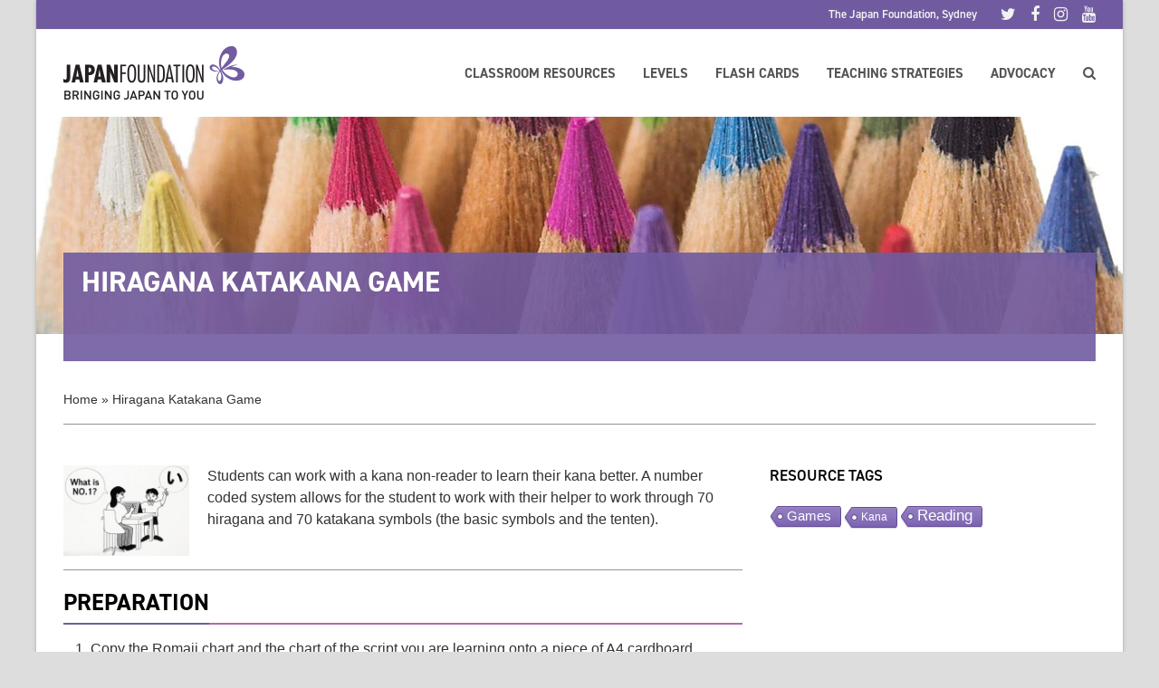

--- FILE ---
content_type: text/html; charset=UTF-8
request_url: https://classroomresources.sydney.jpf.go.jp/resources/hiragana-katakana-game/
body_size: 14841
content:
<!doctype html>
<html lang="en-GB">
<head>
<meta charset="UTF-8">
<link rel="profile" href="http://gmpg.org/xfn/11">
<meta name='robots' content='index, follow, max-image-preview:large, max-snippet:-1, max-video-preview:-1' />
<meta name="generator" content="Total WordPress Theme v5.2">
<meta name="viewport" content="width=device-width, initial-scale=1">
<meta http-equiv="X-UA-Compatible" content="IE=edge" />

	<!-- This site is optimized with the Yoast SEO plugin v23.3 - https://yoast.com/wordpress/plugins/seo/ -->
	<title>Hiragana Katakana Game - Japan Foundation, Sydney</title>
	<meta name="description" content="Students can work with a kana non-reader to learn their kana better. A number coded system allows for the student to work with their helper to work through 70 hiragana and 70 katakana symbols (the basic symbols and the tenten)." />
	<link rel="canonical" href="https://classroomresources.sydney.jpf.go.jp/resources/hiragana-katakana-game/" />
	<meta property="og:locale" content="en_GB" />
	<meta property="og:type" content="article" />
	<meta property="og:title" content="Hiragana Katakana Game - Japan Foundation, Sydney" />
	<meta property="og:description" content="Students can work with a kana non-reader to learn their kana better. A number coded system allows for the student to work with their helper to work through 70 hiragana and 70 katakana symbols (the basic symbols and the tenten)." />
	<meta property="og:url" content="https://classroomresources.sydney.jpf.go.jp/resources/hiragana-katakana-game/" />
	<meta property="og:site_name" content="Japan Foundation, Sydney" />
	<meta property="article:modified_time" content="2021-08-19T02:03:09+00:00" />
	<meta property="og:image" content="https://classroomresources.sydney.jpf.go.jp/jpfmedia/hiragana-chart.png" />
	<meta property="og:image:width" content="1146" />
	<meta property="og:image:height" content="774" />
	<meta property="og:image:type" content="image/png" />
	<meta name="twitter:card" content="summary_large_image" />
	<meta name="twitter:label1" content="Estimated reading time" />
	<meta name="twitter:data1" content="4 minutes" />
	<script type="application/ld+json" class="yoast-schema-graph">{"@context":"https://schema.org","@graph":[{"@type":"WebPage","@id":"https://classroomresources.sydney.jpf.go.jp/resources/hiragana-katakana-game/","url":"https://classroomresources.sydney.jpf.go.jp/resources/hiragana-katakana-game/","name":"Hiragana Katakana Game - Japan Foundation, Sydney","isPartOf":{"@id":"https://classroomresources.sydney.jpf.go.jp/#website"},"primaryImageOfPage":{"@id":"https://classroomresources.sydney.jpf.go.jp/resources/hiragana-katakana-game/#primaryimage"},"image":{"@id":"https://classroomresources.sydney.jpf.go.jp/resources/hiragana-katakana-game/#primaryimage"},"thumbnailUrl":"https://classroomresources.sydney.jpf.go.jp/jpfmedia/hiragana-chart.png","datePublished":"2019-04-06T00:11:16+00:00","dateModified":"2021-08-19T02:03:09+00:00","breadcrumb":{"@id":"https://classroomresources.sydney.jpf.go.jp/resources/hiragana-katakana-game/#breadcrumb"},"inLanguage":"en-GB","potentialAction":[{"@type":"ReadAction","target":["https://classroomresources.sydney.jpf.go.jp/resources/hiragana-katakana-game/"]}]},{"@type":"ImageObject","inLanguage":"en-GB","@id":"https://classroomresources.sydney.jpf.go.jp/resources/hiragana-katakana-game/#primaryimage","url":"https://classroomresources.sydney.jpf.go.jp/jpfmedia/hiragana-chart.png","contentUrl":"https://classroomresources.sydney.jpf.go.jp/jpfmedia/hiragana-chart.png","width":1146,"height":774},{"@type":"BreadcrumbList","@id":"https://classroomresources.sydney.jpf.go.jp/resources/hiragana-katakana-game/#breadcrumb","itemListElement":[{"@type":"ListItem","position":1,"name":"Home","item":"https://classroomresources.sydney.jpf.go.jp/"},{"@type":"ListItem","position":2,"name":"Hiragana Katakana Game"}]},{"@type":"WebSite","@id":"https://classroomresources.sydney.jpf.go.jp/#website","url":"https://classroomresources.sydney.jpf.go.jp/","name":"Japan Foundation, Sydney","description":"Bringing Japan To You","publisher":{"@id":"https://classroomresources.sydney.jpf.go.jp/#organization"},"potentialAction":[{"@type":"SearchAction","target":{"@type":"EntryPoint","urlTemplate":"https://classroomresources.sydney.jpf.go.jp/?s={search_term_string}"},"query-input":"required name=search_term_string"}],"inLanguage":"en-GB"},{"@type":"Organization","@id":"https://classroomresources.sydney.jpf.go.jp/#organization","name":"Japan Foundation, Sydney","url":"https://classroomresources.sydney.jpf.go.jp/","logo":{"@type":"ImageObject","inLanguage":"en-GB","@id":"https://classroomresources.sydney.jpf.go.jp/#/schema/logo/image/","url":"https://classroomresources.sydney.jpf.go.jp/jpfmedia/jpf-logo.png","contentUrl":"https://classroomresources.sydney.jpf.go.jp/jpfmedia/jpf-logo.png","width":200,"height":60,"caption":"Japan Foundation, Sydney"},"image":{"@id":"https://classroomresources.sydney.jpf.go.jp/#/schema/logo/image/"}}]}</script>
	<!-- / Yoast SEO plugin. -->


<link rel="alternate" type="application/rss+xml" title="Japan Foundation, Sydney &raquo; Feed" href="https://classroomresources.sydney.jpf.go.jp/feed/" />
<link rel="alternate" type="application/rss+xml" title="Japan Foundation, Sydney &raquo; Comments Feed" href="https://classroomresources.sydney.jpf.go.jp/comments/feed/" />
<script>
window._wpemojiSettings = {"baseUrl":"https:\/\/s.w.org\/images\/core\/emoji\/14.0.0\/72x72\/","ext":".png","svgUrl":"https:\/\/s.w.org\/images\/core\/emoji\/14.0.0\/svg\/","svgExt":".svg","source":{"concatemoji":"https:\/\/classroomresources.sydney.jpf.go.jp\/wp-includes\/js\/wp-emoji-release.min.js?ver=bf9abef2110e1384ae40172297bac284"}};
/*! This file is auto-generated */
!function(i,n){var o,s,e;function c(e){try{var t={supportTests:e,timestamp:(new Date).valueOf()};sessionStorage.setItem(o,JSON.stringify(t))}catch(e){}}function p(e,t,n){e.clearRect(0,0,e.canvas.width,e.canvas.height),e.fillText(t,0,0);var t=new Uint32Array(e.getImageData(0,0,e.canvas.width,e.canvas.height).data),r=(e.clearRect(0,0,e.canvas.width,e.canvas.height),e.fillText(n,0,0),new Uint32Array(e.getImageData(0,0,e.canvas.width,e.canvas.height).data));return t.every(function(e,t){return e===r[t]})}function u(e,t,n){switch(t){case"flag":return n(e,"\ud83c\udff3\ufe0f\u200d\u26a7\ufe0f","\ud83c\udff3\ufe0f\u200b\u26a7\ufe0f")?!1:!n(e,"\ud83c\uddfa\ud83c\uddf3","\ud83c\uddfa\u200b\ud83c\uddf3")&&!n(e,"\ud83c\udff4\udb40\udc67\udb40\udc62\udb40\udc65\udb40\udc6e\udb40\udc67\udb40\udc7f","\ud83c\udff4\u200b\udb40\udc67\u200b\udb40\udc62\u200b\udb40\udc65\u200b\udb40\udc6e\u200b\udb40\udc67\u200b\udb40\udc7f");case"emoji":return!n(e,"\ud83e\udef1\ud83c\udffb\u200d\ud83e\udef2\ud83c\udfff","\ud83e\udef1\ud83c\udffb\u200b\ud83e\udef2\ud83c\udfff")}return!1}function f(e,t,n){var r="undefined"!=typeof WorkerGlobalScope&&self instanceof WorkerGlobalScope?new OffscreenCanvas(300,150):i.createElement("canvas"),a=r.getContext("2d",{willReadFrequently:!0}),o=(a.textBaseline="top",a.font="600 32px Arial",{});return e.forEach(function(e){o[e]=t(a,e,n)}),o}function t(e){var t=i.createElement("script");t.src=e,t.defer=!0,i.head.appendChild(t)}"undefined"!=typeof Promise&&(o="wpEmojiSettingsSupports",s=["flag","emoji"],n.supports={everything:!0,everythingExceptFlag:!0},e=new Promise(function(e){i.addEventListener("DOMContentLoaded",e,{once:!0})}),new Promise(function(t){var n=function(){try{var e=JSON.parse(sessionStorage.getItem(o));if("object"==typeof e&&"number"==typeof e.timestamp&&(new Date).valueOf()<e.timestamp+604800&&"object"==typeof e.supportTests)return e.supportTests}catch(e){}return null}();if(!n){if("undefined"!=typeof Worker&&"undefined"!=typeof OffscreenCanvas&&"undefined"!=typeof URL&&URL.createObjectURL&&"undefined"!=typeof Blob)try{var e="postMessage("+f.toString()+"("+[JSON.stringify(s),u.toString(),p.toString()].join(",")+"));",r=new Blob([e],{type:"text/javascript"}),a=new Worker(URL.createObjectURL(r),{name:"wpTestEmojiSupports"});return void(a.onmessage=function(e){c(n=e.data),a.terminate(),t(n)})}catch(e){}c(n=f(s,u,p))}t(n)}).then(function(e){for(var t in e)n.supports[t]=e[t],n.supports.everything=n.supports.everything&&n.supports[t],"flag"!==t&&(n.supports.everythingExceptFlag=n.supports.everythingExceptFlag&&n.supports[t]);n.supports.everythingExceptFlag=n.supports.everythingExceptFlag&&!n.supports.flag,n.DOMReady=!1,n.readyCallback=function(){n.DOMReady=!0}}).then(function(){return e}).then(function(){var e;n.supports.everything||(n.readyCallback(),(e=n.source||{}).concatemoji?t(e.concatemoji):e.wpemoji&&e.twemoji&&(t(e.twemoji),t(e.wpemoji)))}))}((window,document),window._wpemojiSettings);
</script>
<link rel='stylesheet' id='js_composer_front-css' href='https://classroomresources.sydney.jpf.go.jp/wp-content/plugins/js_composer/assets/css/js_composer.min.css?ver=8.7.2' media='all' />
<link rel='stylesheet' id='layerslider-css' href='https://classroomresources.sydney.jpf.go.jp/wp-content/plugins/LayerSlider/assets/static/layerslider/css/layerslider.css?ver=8.0.1' media='all' />
<style id='wp-emoji-styles-inline-css'>

	img.wp-smiley, img.emoji {
		display: inline !important;
		border: none !important;
		box-shadow: none !important;
		height: 1em !important;
		width: 1em !important;
		margin: 0 0.07em !important;
		vertical-align: -0.1em !important;
		background: none !important;
		padding: 0 !important;
	}
</style>
<style id='classic-theme-styles-inline-css'>
/*! This file is auto-generated */
.wp-block-button__link{color:#fff;background-color:#32373c;border-radius:9999px;box-shadow:none;text-decoration:none;padding:calc(.667em + 2px) calc(1.333em + 2px);font-size:1.125em}.wp-block-file__button{background:#32373c;color:#fff;text-decoration:none}
</style>
<style id='global-styles-inline-css'>
body{--wp--preset--color--black: #000000;--wp--preset--color--cyan-bluish-gray: #abb8c3;--wp--preset--color--white: #ffffff;--wp--preset--color--pale-pink: #f78da7;--wp--preset--color--vivid-red: #cf2e2e;--wp--preset--color--luminous-vivid-orange: #ff6900;--wp--preset--color--luminous-vivid-amber: #fcb900;--wp--preset--color--light-green-cyan: #7bdcb5;--wp--preset--color--vivid-green-cyan: #00d084;--wp--preset--color--pale-cyan-blue: #8ed1fc;--wp--preset--color--vivid-cyan-blue: #0693e3;--wp--preset--color--vivid-purple: #9b51e0;--wp--preset--gradient--vivid-cyan-blue-to-vivid-purple: linear-gradient(135deg,rgba(6,147,227,1) 0%,rgb(155,81,224) 100%);--wp--preset--gradient--light-green-cyan-to-vivid-green-cyan: linear-gradient(135deg,rgb(122,220,180) 0%,rgb(0,208,130) 100%);--wp--preset--gradient--luminous-vivid-amber-to-luminous-vivid-orange: linear-gradient(135deg,rgba(252,185,0,1) 0%,rgba(255,105,0,1) 100%);--wp--preset--gradient--luminous-vivid-orange-to-vivid-red: linear-gradient(135deg,rgba(255,105,0,1) 0%,rgb(207,46,46) 100%);--wp--preset--gradient--very-light-gray-to-cyan-bluish-gray: linear-gradient(135deg,rgb(238,238,238) 0%,rgb(169,184,195) 100%);--wp--preset--gradient--cool-to-warm-spectrum: linear-gradient(135deg,rgb(74,234,220) 0%,rgb(151,120,209) 20%,rgb(207,42,186) 40%,rgb(238,44,130) 60%,rgb(251,105,98) 80%,rgb(254,248,76) 100%);--wp--preset--gradient--blush-light-purple: linear-gradient(135deg,rgb(255,206,236) 0%,rgb(152,150,240) 100%);--wp--preset--gradient--blush-bordeaux: linear-gradient(135deg,rgb(254,205,165) 0%,rgb(254,45,45) 50%,rgb(107,0,62) 100%);--wp--preset--gradient--luminous-dusk: linear-gradient(135deg,rgb(255,203,112) 0%,rgb(199,81,192) 50%,rgb(65,88,208) 100%);--wp--preset--gradient--pale-ocean: linear-gradient(135deg,rgb(255,245,203) 0%,rgb(182,227,212) 50%,rgb(51,167,181) 100%);--wp--preset--gradient--electric-grass: linear-gradient(135deg,rgb(202,248,128) 0%,rgb(113,206,126) 100%);--wp--preset--gradient--midnight: linear-gradient(135deg,rgb(2,3,129) 0%,rgb(40,116,252) 100%);--wp--preset--font-size--small: 13px;--wp--preset--font-size--medium: 20px;--wp--preset--font-size--large: 36px;--wp--preset--font-size--x-large: 42px;--wp--preset--spacing--20: 0.44rem;--wp--preset--spacing--30: 0.67rem;--wp--preset--spacing--40: 1rem;--wp--preset--spacing--50: 1.5rem;--wp--preset--spacing--60: 2.25rem;--wp--preset--spacing--70: 3.38rem;--wp--preset--spacing--80: 5.06rem;--wp--preset--shadow--natural: 6px 6px 9px rgba(0, 0, 0, 0.2);--wp--preset--shadow--deep: 12px 12px 50px rgba(0, 0, 0, 0.4);--wp--preset--shadow--sharp: 6px 6px 0px rgba(0, 0, 0, 0.2);--wp--preset--shadow--outlined: 6px 6px 0px -3px rgba(255, 255, 255, 1), 6px 6px rgba(0, 0, 0, 1);--wp--preset--shadow--crisp: 6px 6px 0px rgba(0, 0, 0, 1);}:where(.is-layout-flex){gap: 0.5em;}:where(.is-layout-grid){gap: 0.5em;}body .is-layout-flow > .alignleft{float: left;margin-inline-start: 0;margin-inline-end: 2em;}body .is-layout-flow > .alignright{float: right;margin-inline-start: 2em;margin-inline-end: 0;}body .is-layout-flow > .aligncenter{margin-left: auto !important;margin-right: auto !important;}body .is-layout-constrained > .alignleft{float: left;margin-inline-start: 0;margin-inline-end: 2em;}body .is-layout-constrained > .alignright{float: right;margin-inline-start: 2em;margin-inline-end: 0;}body .is-layout-constrained > .aligncenter{margin-left: auto !important;margin-right: auto !important;}body .is-layout-constrained > :where(:not(.alignleft):not(.alignright):not(.alignfull)){max-width: var(--wp--style--global--content-size);margin-left: auto !important;margin-right: auto !important;}body .is-layout-constrained > .alignwide{max-width: var(--wp--style--global--wide-size);}body .is-layout-flex{display: flex;}body .is-layout-flex{flex-wrap: wrap;align-items: center;}body .is-layout-flex > *{margin: 0;}body .is-layout-grid{display: grid;}body .is-layout-grid > *{margin: 0;}:where(.wp-block-columns.is-layout-flex){gap: 2em;}:where(.wp-block-columns.is-layout-grid){gap: 2em;}:where(.wp-block-post-template.is-layout-flex){gap: 1.25em;}:where(.wp-block-post-template.is-layout-grid){gap: 1.25em;}.has-black-color{color: var(--wp--preset--color--black) !important;}.has-cyan-bluish-gray-color{color: var(--wp--preset--color--cyan-bluish-gray) !important;}.has-white-color{color: var(--wp--preset--color--white) !important;}.has-pale-pink-color{color: var(--wp--preset--color--pale-pink) !important;}.has-vivid-red-color{color: var(--wp--preset--color--vivid-red) !important;}.has-luminous-vivid-orange-color{color: var(--wp--preset--color--luminous-vivid-orange) !important;}.has-luminous-vivid-amber-color{color: var(--wp--preset--color--luminous-vivid-amber) !important;}.has-light-green-cyan-color{color: var(--wp--preset--color--light-green-cyan) !important;}.has-vivid-green-cyan-color{color: var(--wp--preset--color--vivid-green-cyan) !important;}.has-pale-cyan-blue-color{color: var(--wp--preset--color--pale-cyan-blue) !important;}.has-vivid-cyan-blue-color{color: var(--wp--preset--color--vivid-cyan-blue) !important;}.has-vivid-purple-color{color: var(--wp--preset--color--vivid-purple) !important;}.has-black-background-color{background-color: var(--wp--preset--color--black) !important;}.has-cyan-bluish-gray-background-color{background-color: var(--wp--preset--color--cyan-bluish-gray) !important;}.has-white-background-color{background-color: var(--wp--preset--color--white) !important;}.has-pale-pink-background-color{background-color: var(--wp--preset--color--pale-pink) !important;}.has-vivid-red-background-color{background-color: var(--wp--preset--color--vivid-red) !important;}.has-luminous-vivid-orange-background-color{background-color: var(--wp--preset--color--luminous-vivid-orange) !important;}.has-luminous-vivid-amber-background-color{background-color: var(--wp--preset--color--luminous-vivid-amber) !important;}.has-light-green-cyan-background-color{background-color: var(--wp--preset--color--light-green-cyan) !important;}.has-vivid-green-cyan-background-color{background-color: var(--wp--preset--color--vivid-green-cyan) !important;}.has-pale-cyan-blue-background-color{background-color: var(--wp--preset--color--pale-cyan-blue) !important;}.has-vivid-cyan-blue-background-color{background-color: var(--wp--preset--color--vivid-cyan-blue) !important;}.has-vivid-purple-background-color{background-color: var(--wp--preset--color--vivid-purple) !important;}.has-black-border-color{border-color: var(--wp--preset--color--black) !important;}.has-cyan-bluish-gray-border-color{border-color: var(--wp--preset--color--cyan-bluish-gray) !important;}.has-white-border-color{border-color: var(--wp--preset--color--white) !important;}.has-pale-pink-border-color{border-color: var(--wp--preset--color--pale-pink) !important;}.has-vivid-red-border-color{border-color: var(--wp--preset--color--vivid-red) !important;}.has-luminous-vivid-orange-border-color{border-color: var(--wp--preset--color--luminous-vivid-orange) !important;}.has-luminous-vivid-amber-border-color{border-color: var(--wp--preset--color--luminous-vivid-amber) !important;}.has-light-green-cyan-border-color{border-color: var(--wp--preset--color--light-green-cyan) !important;}.has-vivid-green-cyan-border-color{border-color: var(--wp--preset--color--vivid-green-cyan) !important;}.has-pale-cyan-blue-border-color{border-color: var(--wp--preset--color--pale-cyan-blue) !important;}.has-vivid-cyan-blue-border-color{border-color: var(--wp--preset--color--vivid-cyan-blue) !important;}.has-vivid-purple-border-color{border-color: var(--wp--preset--color--vivid-purple) !important;}.has-vivid-cyan-blue-to-vivid-purple-gradient-background{background: var(--wp--preset--gradient--vivid-cyan-blue-to-vivid-purple) !important;}.has-light-green-cyan-to-vivid-green-cyan-gradient-background{background: var(--wp--preset--gradient--light-green-cyan-to-vivid-green-cyan) !important;}.has-luminous-vivid-amber-to-luminous-vivid-orange-gradient-background{background: var(--wp--preset--gradient--luminous-vivid-amber-to-luminous-vivid-orange) !important;}.has-luminous-vivid-orange-to-vivid-red-gradient-background{background: var(--wp--preset--gradient--luminous-vivid-orange-to-vivid-red) !important;}.has-very-light-gray-to-cyan-bluish-gray-gradient-background{background: var(--wp--preset--gradient--very-light-gray-to-cyan-bluish-gray) !important;}.has-cool-to-warm-spectrum-gradient-background{background: var(--wp--preset--gradient--cool-to-warm-spectrum) !important;}.has-blush-light-purple-gradient-background{background: var(--wp--preset--gradient--blush-light-purple) !important;}.has-blush-bordeaux-gradient-background{background: var(--wp--preset--gradient--blush-bordeaux) !important;}.has-luminous-dusk-gradient-background{background: var(--wp--preset--gradient--luminous-dusk) !important;}.has-pale-ocean-gradient-background{background: var(--wp--preset--gradient--pale-ocean) !important;}.has-electric-grass-gradient-background{background: var(--wp--preset--gradient--electric-grass) !important;}.has-midnight-gradient-background{background: var(--wp--preset--gradient--midnight) !important;}.has-small-font-size{font-size: var(--wp--preset--font-size--small) !important;}.has-medium-font-size{font-size: var(--wp--preset--font-size--medium) !important;}.has-large-font-size{font-size: var(--wp--preset--font-size--large) !important;}.has-x-large-font-size{font-size: var(--wp--preset--font-size--x-large) !important;}
.wp-block-navigation a:where(:not(.wp-element-button)){color: inherit;}
:where(.wp-block-post-template.is-layout-flex){gap: 1.25em;}:where(.wp-block-post-template.is-layout-grid){gap: 1.25em;}
:where(.wp-block-columns.is-layout-flex){gap: 2em;}:where(.wp-block-columns.is-layout-grid){gap: 2em;}
.wp-block-pullquote{font-size: 1.5em;line-height: 1.6;}
</style>
<link rel='stylesheet' id='cool-tag-cloud-css' href='https://classroomresources.sydney.jpf.go.jp/wp-content/plugins/cool-tag-cloud/inc/cool-tag-cloud.css?ver=2.25' media='all' />
<link rel='stylesheet' id='wpmdia-custom-stylesheet-css' href='https://classroomresources.sydney.jpf.go.jp/wp-content/plugins/wp-media-manager-lite/css/frontend/custom-inline-style.css?ver=1.1.4' media='all' />
<link rel='stylesheet' id='wpmdia-frontend-style-css' href='https://classroomresources.sydney.jpf.go.jp/wp-content/plugins/wp-media-manager-lite/css/frontend/frontend.css?ver=1.1.4' media='all' />
<link rel='stylesheet' id='wpmdia-fontawesome-style-css' href='https://classroomresources.sydney.jpf.go.jp/wp-content/plugins/wp-media-manager-lite/css//font-awesome/font-awesome.min.css?ver=1.1.4' media='all' />
<link rel='stylesheet' id='wpmmanagerLite-icomoon-style-css' href='https://classroomresources.sydney.jpf.go.jp/wp-content/plugins/wp-media-manager-lite/css/icomoon/icomoon.css?ver=1.1.4' media='all' />
<link rel='stylesheet' id='search-filter-plugin-styles-css' href='https://classroomresources.sydney.jpf.go.jp/wp-content/plugins/search-filter-pro/public/assets/css/search-filter.min.css?ver=2.5.21' media='all' />
<link rel='stylesheet' id='fancybox-css' href='https://classroomresources.sydney.jpf.go.jp/wp-content/themes/Total/assets/lib/fancybox/jquery.fancybox.min.css?ver=3.5.7' media='all' />
<link rel='stylesheet' id='wpex-style-css' href='https://classroomresources.sydney.jpf.go.jp/wp-content/themes/Total-Child/style.css?ver=5.2' media='all' />
<link rel='stylesheet' id='wpex-mobile-menu-breakpoint-max-css' href='https://classroomresources.sydney.jpf.go.jp/wp-content/themes/Total/assets/css/wpex-mobile-menu-breakpoint-max.css?ver=5.2' media='only screen and (max-width:959px)' />
<link rel='stylesheet' id='wpex-mobile-menu-breakpoint-min-css' href='https://classroomresources.sydney.jpf.go.jp/wp-content/themes/Total/assets/css/wpex-mobile-menu-breakpoint-min.css?ver=5.2' media='only screen and (min-width:960px)' />
<link rel='stylesheet' id='wpex-wpbakery-css' href='https://classroomresources.sydney.jpf.go.jp/wp-content/themes/Total/assets/css/wpex-wpbakery.css?ver=5.2' media='all' />
<link rel='stylesheet' id='ticons-css' href='https://classroomresources.sydney.jpf.go.jp/wp-content/themes/Total/assets/lib/ticons/css/ticons.min.css?ver=5.2' media='all' />
<link rel='stylesheet' id='vcex-shortcodes-css' href='https://classroomresources.sydney.jpf.go.jp/wp-content/themes/Total/assets/css/vcex-shortcodes.css?ver=5.2' media='all' />
<script src="https://classroomresources.sydney.jpf.go.jp/wp-includes/js/jquery/jquery.min.js?ver=3.7.1" id="jquery-core-js"></script>
<script src="https://classroomresources.sydney.jpf.go.jp/wp-includes/js/jquery/jquery-migrate.min.js?ver=3.4.1" id="jquery-migrate-js"></script>
<script id="layerslider-utils-js-extra">
var LS_Meta = {"v":"8.0.1","fixGSAP":"1"};
</script>
<script src="https://classroomresources.sydney.jpf.go.jp/wp-content/plugins/LayerSlider/assets/static/layerslider/js/layerslider.utils.js?ver=8.0.1" id="layerslider-utils-js"></script>
<script src="https://classroomresources.sydney.jpf.go.jp/wp-content/plugins/LayerSlider/assets/static/layerslider/js/layerslider.kreaturamedia.jquery.js?ver=8.0.1" id="layerslider-js"></script>
<script src="https://classroomresources.sydney.jpf.go.jp/wp-content/plugins/LayerSlider/assets/static/layerslider/js/layerslider.transitions.js?ver=8.0.1" id="layerslider-transitions-js"></script>
<script id="search-filter-pro-vc-js-extra">
var SFVC_DATA = {"ajax_url":"https:\/\/classroomresources.sydney.jpf.go.jp\/wp-admin\/admin-ajax.php","home_url":"https:\/\/classroomresources.sydney.jpf.go.jp\/"};
</script>
<script src="https://classroomresources.sydney.jpf.go.jp/wp-content/plugins/search-filter-pro-wpb-pb/js/vc-frontend-search-filter.js?ver=1.0.0" id="search-filter-pro-vc-js"></script>
<script id="search-filter-plugin-build-js-extra">
var SF_LDATA = {"ajax_url":"https:\/\/classroomresources.sydney.jpf.go.jp\/wp-admin\/admin-ajax.php","home_url":"https:\/\/classroomresources.sydney.jpf.go.jp\/","extensions":[]};
</script>
<script src="https://classroomresources.sydney.jpf.go.jp/wp-content/plugins/search-filter-pro/public/assets/js/search-filter-build.min.js?ver=2.5.21" id="search-filter-plugin-build-js"></script>
<script src="https://classroomresources.sydney.jpf.go.jp/wp-content/plugins/search-filter-pro/public/assets/js/chosen.jquery.min.js?ver=2.5.21" id="search-filter-plugin-chosen-js"></script>
<script></script><meta name="generator" content="Powered by LayerSlider 8.0.1 - Build Heros, Sliders, and Popups. Create Animations and Beautiful, Rich Web Content as Easy as Never Before on WordPress." />
<!-- LayerSlider updates and docs at: https://layerslider.com -->
<link rel="https://api.w.org/" href="https://classroomresources.sydney.jpf.go.jp/wp-json/" /><link rel="EditURI" type="application/rsd+xml" title="RSD" href="https://classroomresources.sydney.jpf.go.jp/xmlrpc.php?rsd" />

<link rel='shortlink' href='https://classroomresources.sydney.jpf.go.jp/?p=348' />
<link rel="alternate" type="application/json+oembed" href="https://classroomresources.sydney.jpf.go.jp/wp-json/oembed/1.0/embed?url=https%3A%2F%2Fclassroomresources.sydney.jpf.go.jp%2Fresources%2Fhiragana-katakana-game%2F" />
<link rel="alternate" type="text/xml+oembed" href="https://classroomresources.sydney.jpf.go.jp/wp-json/oembed/1.0/embed?url=https%3A%2F%2Fclassroomresources.sydney.jpf.go.jp%2Fresources%2Fhiragana-katakana-game%2F&#038;format=xml" />
<link rel="icon" href="https://classroomresources.sydney.jpf.go.jp/jpfmedia/jpf-icon-favicon-32x32.png" sizes="32x32"><link rel="shortcut icon" href="https://classroomresources.sydney.jpf.go.jp/jpfmedia/jpf-icon-favicon-32x32.png"><link rel="apple-touch-icon" href="https://classroomresources.sydney.jpf.go.jp/jpfmedia/jpf-icon-favicon-57x57.png" sizes="57x57" ><link rel="apple-touch-icon" href="https://classroomresources.sydney.jpf.go.jp/jpfmedia/jpf-icon-favicon-76x76.png" sizes="76x76" ><link rel="apple-touch-icon" href="https://classroomresources.sydney.jpf.go.jp/jpfmedia/jpf-icon-favicon-120x120.png" sizes="120x120"><link rel="apple-touch-icon" href="https://classroomresources.sydney.jpf.go.jp/jpfmedia/jpf-icon-favicon-152x152.png" sizes="114x114"><link rel="preload" href="https://classroomresources.sydney.jpf.go.jp/jpfmedia/jpf-logo.png" as="image"><link rel="preload" href="https://classroomresources.sydney.jpf.go.jp/jpfmedia/jpf-logo2x.png" as="image"><link rel="preload" href="https://classroomresources.sydney.jpf.go.jp/wp-content/themes/Total/assets/lib/ticons/fonts/ticons.woff2" type="font/woff2" as="font" crossorigin><!-- Typekit din-2014 -->
<script src="https://use.typekit.net/kba6cyb.js"></script>
<script>try{Typekit.load({ async: true });}catch(e){}</script>

<!-- Google tag (gtag.js) -->
<script async src="https://www.googletagmanager.com/gtag/js?id=G-D1RRPGK9HZ"></script>
<script>
  window.dataLayer = window.dataLayer || [];
  function gtag(){dataLayer.push(arguments);}
  gtag('js', new Date());

  gtag('config', 'G-D1RRPGK9HZ');
</script>

<!-- No Spam Email -->
<script type="text/javascript">
<!--
function noSpam(user,domain) { 
locationstring = "mailto:" + user + "@" + domain; 
window.location = locationstring; 
}
//-->
</script><noscript><style>body .wpex-vc-row-stretched,body .vc_row-o-full-height{visibility:visible;}</style></noscript><style type="text/css" data-type="vc_shortcodes-custom-css">.vc_custom_1499935673101{margin-top: -90px !important;padding-top: 12px !important;padding-left: 20px !important;background-color: rgba(113,91,160,0.9) !important;*background-color: rgb(113,91,160) !important;}.vc_custom_1561359228847{margin-bottom: 15px !important;}.vc_custom_1554508503076{margin-bottom: 15px !important;}.vc_custom_1554508648393{margin-bottom: 15px !important;}.vc_custom_1586242830607{margin-bottom: 15px !important;}</style><noscript><style> .wpb_animate_when_almost_visible { opacity: 1; }</style></noscript><style data-type="wpex-css" id="wpex-css">/*ACCENT COLOR*/.vc_toggle_total .vc_toggle_title,.wpex-text-accent,.wpex-hover-text-accent:hover,.wpex-accent-color,#site-navigation .dropdown-menu >li.menu-item >a:hover,#site-navigation .dropdown-menu >li.menu-item.current-menu-item >a,#site-navigation .dropdown-menu >li.menu-item.current-menu-parent >a,.modern-menu-widget a:hover,.theme-button.outline,.theme-button.clean,a,h1 a:hover,h2 a:hover,h3 a:hover,h4 a:hover,h5 a:hover,h6 a:hover,.entry-title a:hover,.meta a:hover,.wpex-heading a:hover,.vcex-module a:hover .wpex-heading,.vcex-icon-box-link-wrap:hover .wpex-heading{color:#715ba0}.wpex-bg-accent,.wpex-hover-bg-accent:hover,.wpex-bg-accent_alt,.wpex-hover-bg-accent_alt:hover,.wpex-badge,.wpex-accent-bg,input[type="submit"],.theme-button,button,.button,.active >.theme-button,.theme-button.active,.theme-button.outline:hover,.active >.theme-button.outline,.theme-button.outline.active,.theme-button.outline:hover,.post-edit a,.background-highlight,.tagcloud a:hover,.post-tags a:hover,.wpex-carousel .owl-dot.active,.wpex-carousel .owl-prev,.wpex-carousel .owl-next,body #header-two-search #header-two-search-submit,#site-navigation .menu-button >a >span.link-inner,.modern-menu-widget li.menu-item.current-menu-item a,#sidebar .widget_nav_menu .current-menu-item >a,.widget_nav_menu_accordion .widget_nav_menu li.menu-item.current-menu-item >a,#site-navigation-wrap.has-menu-underline .main-navigation-ul>li>a>.link-inner::after,#wp-calendar caption,#wp-calendar tbody td:hover a,.vcex-testimonials-fullslider .sp-button:hover,.vcex-testimonials-fullslider .sp-selected-button,.vcex-testimonials-fullslider.light-skin .sp-button:hover,.vcex-testimonials-fullslider.light-skin .sp-selected-button,.vcex-testimonials-fullslider .sp-button.sp-selected-button,.vcex-testimonials-fullslider .sp-button:hover{background-color:#715ba0}.wpb_tabs.tab-style-alternative-two .wpb_tabs_nav li.ui-tabs-active a{border-bottom-color:#715ba0}.wpex-border-accent{border-color:#715ba0}.wpex-hover-border-accent:hover{border-color:#715ba0}.wpex-slider .sp-bottom-thumbnails.sp-has-pointer .sp-selected-thumbnail:before,.wpex-slider .sp-bottom-thumbnails.sp-has-pointer .sp-selected-thumbnail:after{border-bottom-color:#715ba0}.theme-button.outline{border-color:#715ba0}.wpex-dropdown-top-border #site-navigation .dropdown-menu li.menu-item ul.sub-menu{border-top-color:#715ba0}.theme-heading.border-w-color span.text{border-bottom-color:#715ba0}/*ACCENT HOVER COLOR*/.wpex-bg-accent_alt,.wpex-hover-bg-accent_alt:hover,.post-edit a:hover,.theme-button:hover,input[type="submit"]:hover,button:hover,.button:hover,.active >.theme-button,.theme-button.active,.wpex-carousel .owl-prev:hover,.wpex-carousel .owl-next:hover,#site-navigation .menu-button >a >span.link-inner:hover{background-color:#715ba0}.wpex-text-accent_alt,.wpex-hover-text-accent_alt:hover{color:#715ba0}/*BORDER COLOR*/.wpex-border-main,.wpex-bordered,.wpex-bordered-list li,.wpex-bordered-list li:first-child,.wpex-divider,.theme-heading.border-side span.text:after,.theme-heading.border-w-color,#comments .comment-body,.theme-heading.border-bottom,ul .page-numbers a,a.page-numbers,span.page-numbers,.modern-menu-widget,.modern-menu-widget li,.modern-menu-widget li ul,#sidebar .widget_nav_menu a,#sidebar .widget_nav_menu ul >li:first-child >a,.widget_nav_menu_accordion .widget_nav_menu a,.widget_nav_menu_accordion .widget_nav_menu ul >li:first-child >a,.vcex-blog-entry-details,.theme-button.minimal-border,.vcex-login-form,.vcex-recent-news-entry{border-color:#f1f2f2}.has-accent-background-color{background-color:#715ba0}.has-accent-color{color:#715ba0}/*TYPOGRAPHY*/body{font-family:"Noto Sans",sans-serif;font-weight:300;font-size:16px;color:#333333;line-height:1.500em}#top-bar-content{font-family:"din-2014";font-weight:600;font-size:13px;line-height:1.3em}#site-navigation .dropdown-menu .link-inner{font-family:"din-2014";font-weight:700;font-size:.938em;text-transform:uppercase}#site-navigation .dropdown-menu ul .link-inner{font-family:"din-2014";font-weight:400;font-size:.838em}.wpex-mobile-menu,#sidr-main{font-family:"din-2014"}.blog-entry-title.entry-title,.blog-entry-title.entry-title a,.blog-entry-title.entry-title a:hover{font-family:"din-2014"}body.single-post .single-post-title{font-family:"din-2014"}.site-breadcrumbs{font-family:"din-2014";font-weight:400;font-size:.8em}h1,h2,h3,h4,h5,h6,.theme-heading,.page-header-title,.wpex-heading,.vcex-heading,.entry-title,.wpex-font-heading{font-family:"din-2014";font-weight:700;color:#000000;text-transform:uppercase}.theme-heading{font-family:"din-2014"}h1,.wpex-h1{font-family:"din-2014";text-transform:uppercase}h2,.wpex-h2{font-family:"din-2014";font-weight:300;font-style:normal;font-size:28px;text-transform:capitalize}h3,.wpex-h3{font-family:"din-2014";font-weight:300;text-transform:capitalize}h4,.wpex-h4{font-family:"din-2014"}.footer-widget .widget-title{font-family:"din-2014"}#copyright{font-family:"din-2014";font-size:13px;line-height:.1em}#footer-bottom-menu{font-family:"din-2014";font-size:14px}/*ADVANCED STYLING CSS*/.shrink-sticky-header #site-logo img{max-height:60px !important}.sticky-header-shrunk #site-header-inner{height:62px}.shrink-sticky-header.sticky-header-shrunk #site-logo img{max-height:42px !important}body.wpex-is-retina #site-logo img{max-height:60px}body.wpex-is-retina #site-header-sticky-wrapper.is-sticky #site-logo img{max-height:60px}/*CUSTOMIZER STYLING*/.site-content input[type="date"],.site-content input[type="time"],.site-content input[type="datetime-local"],.site-content input[type="week"],.site-content input[type="month"],.site-content input[type="text"],.site-content input[type="email"],.site-content input[type="url"],.site-content input[type="password"],.site-content input[type="search"],.site-content input[type="tel"],.site-content input[type="number"],.site-content textarea{padding:5px 5px 5px 5px}.boxed-main-layout #outer-wrap{padding:0}.boxed-main-layout #wrap,.is-sticky #site-header{background-color:#ffffff}.container,.boxed-main-layout #wrap{width:1200px}.toggle-bar-btn{border-top-color:#715ba0;border-right-color:#715ba0}.toggle-bar-btn span{color:#ffffff}.toggle-bar-btn:hover{border-top-color:#b8a286;border-right-color:#b8a286}.toggle-bar-btn:hover span{color:#ffffff}#top-bar-wrap{background-color:#715ba0;border-color:#f1f2f2;color:#f1f2f2}.wpex-top-bar-sticky{background-color:#715ba0}#top-bar-content strong{color:#f1f2f2}#top-bar a:not(.theme-button):not(.wpex-social-btn){color:#f1f2f2}#top-bar a:not(.theme-button):not(.wpex-social-btn):hover{color:#b8a286}#top-bar{padding-top:3px;padding-bottom:3px}#top-bar-social a.wpex-social-btn-no-style{color:#f1f2f2}#top-bar-social a.wpex-social-btn-no-style:hover{color:#b8a286}#site-header #site-header-inner{padding-top:18px;padding-bottom:18px}#site-header{background-color:#ffffff}#site-header-sticky-wrapper{background-color:#ffffff}#site-header-sticky-wrapper.is-sticky #site-header{background-color:#ffffff}.footer-has-reveal #site-header{background-color:#ffffff}#searchform-header-replace{background-color:#ffffff}body.wpex-has-vertical-header #site-header{background-color:#ffffff}.entries.left-thumbs .blog-entry .entry-media{width:10%}.entries.left-thumbs .blog-entry .entry-details{width:90%}#footer-callout-wrap{background-color:#715ba0;border-top-color:#715ba0;border-bottom-color:#715ba0;color:#ffffff}.footer-callout-content a{color:#ffffff}.footer-callout-content a:hover{color:#b668a6}#footer-callout .theme-button{padding:8px 8px 8px 8px;border-radius:0!important;background:#f1f2f2;color:#715ba0}#footer-callout .theme-button:hover{background:#b668a6;color:#ffffff}#footer{background-color:#36305e}#footer,.site-footer .widget-title,.site-footer .wpex-widget-heading{color:#f1f2f2}#footer li{border-color:#715ba0}#footer .wpex-border-main{border-color:#715ba0}#footer table th{border-color:#715ba0}#footer table td{border-color:#715ba0}#footer .widget_tag_cloud a{border-color:#715ba0}#footer a:not(.theme-button){color:#f1f2f2}#footer a:hover:not(.theme-button){color:#b8a286}.footer-widget .widget-title{text-align:default}.vc_column-inner{margin-bottom:30px}@media only screen and (min-width:960px){#site-logo img{max-width:200px}}@media only screen and (max-width:767px){#site-logo img{max-width:200px}}@media only screen and (min-width:768px) and (max-width:959px){#site-logo img{max-width:200px}}</style></head>

<body class="portfolio-template-default single single-portfolio postid-348 wp-custom-logo wp-embed-responsive wpex-theme wpex-responsive boxed-main-layout has-composer wpex-live-site wrap-boxshadow site-boxed content-full-width has-topbar hasnt-overlay-header page-header-disabled wpex-antialiased wpex-mobile-toggle-menu-icon_buttons has-mobile-menu comment-avatars-disabled wpb-js-composer js-comp-ver-8.7.2 vc_responsive">

	
	
	<div class="wpex-site-overlay"></div>
<a href="#content" class="skip-to-content">skip to Main Content</a><span data-ls_id="#site_top"></span>
	<div id="outer-wrap" class="wpex-clr">

		
		<div id="wrap" class="wpex-clr">

			

	
		<div id="top-bar-wrap" class="wpex-text-sm wpex-border-b wpex-border-main wpex-border-solid">

			<div id="top-bar" class="container wpex-relative wpex-py-15 wpex-md-flex wpex-justify-between wpex-items-center wpex-text-center wpex-md-text-initial">
	<div id="top-bar-content" class="top-bar-left wpex-clr"><ul id="menu-top-social-sub-menu" class="top-bar-menu wpex-inline-block wpex-m-0 wpex-list-none wpex-last-mr-0"><li id="menu-item-27" class="menu-item menu-item-type-custom menu-item-object-custom menu-item-27"><a href="https://sydney.jpf.go.jp"><span class="link-inner">The Japan Foundation, Sydney</span></a></li>
</ul></div>


<div id="top-bar-social" class="top-bar-right social-style-none">
		<ul id="top-bar-social-list" class="wpex-inline-block wpex-list-none wpex-align-bottom wpex-m-0 wpex-last-mr-0"><li class="wpex-inline-block wpex-mr-10"><a href="https://twitter.com/JPFSydney" title="Twitter" target="_blank" class="wpex-twitter wpex-social-btn wpex-social-btn-no-style" rel="noopener noreferrer"><span class="ticon ticon-twitter" aria-hidden="true"></span><span class="screen-reader-text">Twitter</span></a></li><li class="wpex-inline-block wpex-mr-10"><a href="https://www.facebook.com/japanfoundationsydney" title="Facebook" target="_blank" class="wpex-facebook wpex-social-btn wpex-social-btn-no-style" rel="noopener noreferrer"><span class="ticon ticon-facebook" aria-hidden="true"></span><span class="screen-reader-text">Facebook</span></a></li><li class="wpex-inline-block wpex-mr-10"><a href="https://www.instagram.com/jpfsydney/" title="Instagram" target="_blank" class="wpex-instagram wpex-social-btn wpex-social-btn-no-style" rel="noopener noreferrer"><span class="ticon ticon-instagram" aria-hidden="true"></span><span class="screen-reader-text">Instagram</span></a></li><li class="wpex-inline-block wpex-mr-10"><a href="https://www.youtube.com/user/JapanFoundationSyd" title="Youtube" target="_blank" class="wpex-youtube wpex-social-btn wpex-social-btn-no-style" rel="noopener noreferrer"><span class="ticon ticon-youtube" aria-hidden="true"></span><span class="screen-reader-text">Youtube</span></a></li></ul>	</div>
</div>

		</div>

	



	<header id="site-header" class="header-one wpex-dropdowns-shadow-one fixed-scroll shrink-sticky-header anim-shrink-header custom-bg dyn-styles wpex-clr">

		
		<div id="site-header-inner" class="container wpex-clr">
<div id="site-logo" class="site-branding header-one-logo wpex-clr">
	<div id="site-logo-inner" class="wpex-clr"><a id="site-logo-link" href="https://sydney.jpf.go.jp/" rel="home" class="main-logo"><img src="https://classroomresources.sydney.jpf.go.jp/jpfmedia/jpf-logo.png" alt="Japan Foundation, Sydney" class="logo-img" width="200" height="60" data-no-retina data-skip-lazy /></a></div>

</div>
	
	<div id="site-navigation-wrap" class="navbar-style-one wpex-dropdowns-caret hide-at-mm-breakpoint wpex-clr">

		<nav id="site-navigation" class="navigation main-navigation main-navigation-one wpex-clr" aria-label="Main menu">

			
				<ul id="menu-jcr-main-header-navigation" class="dropdown-menu main-navigation-ul sf-menu"><li id="menu-item-26" class="menu-item menu-item-type-post_type menu-item-object-page menu-item-home menu-item-26"><a href="https://classroomresources.sydney.jpf.go.jp/"><span class="link-inner">Classroom Resources</span></a></li>
<li id="menu-item-642" class="menu-item menu-item-type-post_type menu-item-object-page menu-item-has-children dropdown menu-item-642"><a href="https://classroomresources.sydney.jpf.go.jp/levels/"><span class="link-inner">Levels</span></a>
<ul class="sub-menu">
	<li id="menu-item-453" class="menu-item menu-item-type-post_type menu-item-object-page menu-item-453"><a href="https://classroomresources.sydney.jpf.go.jp/levels/primary/"><span class="link-inner">Primary</span></a></li>
	<li id="menu-item-452" class="menu-item menu-item-type-post_type menu-item-object-page menu-item-452"><a href="https://classroomresources.sydney.jpf.go.jp/levels/junior-secondary/"><span class="link-inner">Junior Secondary</span></a></li>
	<li id="menu-item-451" class="menu-item menu-item-type-post_type menu-item-object-page menu-item-451"><a href="https://classroomresources.sydney.jpf.go.jp/levels/senior-secondary/"><span class="link-inner">Senior Secondary</span></a></li>
</ul>
</li>
<li id="menu-item-1620" class="menu-item menu-item-type-post_type menu-item-object-page menu-item-1620"><a href="https://classroomresources.sydney.jpf.go.jp/flash-cards/"><span class="link-inner">Flash Cards</span></a></li>
<li id="menu-item-12861" class="left-dropdowns menu-item menu-item-type-custom menu-item-object-custom menu-item-has-children dropdown menu-item-12861"><a href="https://classroomresources.sydney.jpf.go.jp/teaching-strategies/"><span class="link-inner">Teaching Strategies</span></a>
<ul class="sub-menu">
	<li id="menu-item-360" class="left-dropdowns menu-item menu-item-type-post_type menu-item-object-page menu-item-360"><a href="https://classroomresources.sydney.jpf.go.jp/teaching-strategies/effective-classroom-communication/"><span class="link-inner">Effective Classroom Communication</span></a></li>
</ul>
</li>
<li id="menu-item-12860" class="menu-item menu-item-type-custom menu-item-object-custom menu-item-12860"><a href="https://classroomresources.sydney.jpf.go.jp/resources/advocacy/"><span class="link-inner">Advocacy</span></a></li>
<li class="search-toggle-li menu-item wpex-menu-extra"><a href="#" class="site-search-toggle search-header-replace-toggle" role="button" aria-expanded="false" aria-label="Search"><span class="link-inner"><span class="wpex-menu-search-text">Search</span><span class="wpex-menu-search-icon ticon ticon-search" aria-hidden="true"></span></span></a></li></ul>
			
		</nav>

	</div>

	

<div id="mobile-menu" class="wpex-mobile-menu-toggle show-at-mm-breakpoint wpex-absolute wpex-top-50 wpex-right-0">
	<div class="wpex-inline-flex wpex-items-center">
						<a href="#" class="mobile-menu-toggle" role="button" aria-label="Toggle mobile menu" aria-expanded="false"><span class="wpex-bars" aria-hidden="true"><span></span></span></a>			</div>
</div>
<div id="searchform-header-replace" class="clr header-searchform-wrap" data-placeholder="Type then hit enter to search&hellip;" data-disable-autocomplete="true">
	
<form method="get" class="searchform" action="https://classroomresources.sydney.jpf.go.jp/">
	<label>
		<span class="screen-reader-text">Search</span>
		<input type="search" class="field" name="s" placeholder="Search" />
	</label>
			<button type="submit" class="searchform-submit"><span class="ticon ticon-search" aria-hidden="true"></span><span class="screen-reader-text">Submit</span></button>
</form>	<span id="searchform-header-replace-close" class="wpex-user-select-none">&times;<span class="screen-reader-text">Close search</span></span>
</div></div>

		
	</header>



			
			<main id="main" class="site-main wpex-clr">

				
	<div id="content-wrap" class="container wpex-clr">

		
		<div id="primary" class="content-area wpex-clr">

			
			<div id="content" class="site-content wpex-clr">

				
				
<div id="single-blocks" class="wpex-first-mt-0 wpex-clr">

	
<article id="portfolio-single-content" class="single-content wpex-mt-20 entry wpex-clr"><div class="wpb-content-wrapper"><div class="vc_row wpb_row vc_row-fluid wpex-vc-row-boxed-layout-stretched wpex-vc-has-custom-column-spacing wpex-vc-column-spacing-0px tablet-fullwidth-columns"><div class="wpb_column vc_column_container vc_col-sm-12"><div style="min-height:120px;" class="vc_column-inner"><div class="wpb_wrapper"><div class="templatera_shortcode"><style type="text/css" data-type="vc_shortcodes-custom-css">.vc_custom_1553982814576{padding-right: 0px !important;padding-left: 0px !important;}</style><div class="vc_row wpb_row vc_row-fluid wpex-vc-row-boxed-layout-stretched wpex-vc-has-custom-column-spacing wpex-vc-column-spacing-0px tablet-fullwidth-columns"><div class="wpb_column vc_column_container vc_col-sm-12"><div style="min-height:120px;" style="min-height:120px;" class="vc_column-inner"><div class="wpb_wrapper">
	<div  class="wpb_single_image wpb_content_element vc_align_center wpb_content_element vc_custom_1553982814576">
		
		<figure class="wpb_wrapper vc_figure">
			<div class="vc_single_image-wrapper   vc_box_border_grey"><img fetchpriority="high" decoding="async" width="1200" height="240" src="https://classroomresources.sydney.jpf.go.jp/jpfmedia/jpf-header-slider-pencils4-sub.jpg" class="vc_single_image-img attachment-full" alt="" title="jpf-header-slider-pencils4-sub" srcset="https://classroomresources.sydney.jpf.go.jp/jpfmedia/jpf-header-slider-pencils4-sub.jpg 1200w, https://classroomresources.sydney.jpf.go.jp/jpfmedia/jpf-header-slider-pencils4-sub-300x60.jpg 300w, https://classroomresources.sydney.jpf.go.jp/jpfmedia/jpf-header-slider-pencils4-sub-768x154.jpg 768w, https://classroomresources.sydney.jpf.go.jp/jpfmedia/jpf-header-slider-pencils4-sub-1024x205.jpg 1024w" sizes="(max-width: 1200px) 100vw, 1200px" /></div>
		</figure>
	</div>
</div></div></div></div>
</div></div></div></div></div><div class="vc_row wpb_row vc_row-fluid"><div class="wpb_column vc_column_container vc_col-sm-12 wpex-vc_col-has-fill typography-white"><div style="min-height:120px;" class="vc_column-inner vc_custom_1499935673101"><div class="wpb_wrapper">
	<div class="wpb_text_column wpb_content_element" >
		<div class="wpb_wrapper">
			<h1 class="entryTitle">Hiragana Katakana Game</h1>

		</div>
	</div>
</div></div></div></div><div class="vc_row wpb_row vc_row-fluid"><div class="wpb_column vc_column_container vc_col-sm-12"><div class="vc_column-inner"><div class="wpb_wrapper"><nav class="vcex-breadcrumbs hide-at-mm-breakpoint" style="font-size:14px;"><span><span><a href="https://classroomresources.sydney.jpf.go.jp/">Home</a></span> &raquo; <span class="breadcrumb_last" aria-current="page">Hiragana Katakana Game</span></span></nav><div class="vcex-module vcex-divider vcex-divider-solid wpex-max-w-100 wpex-mx-auto wpex-block wpex-h-0 wpex-border-b wpex-border-solid wpex-border-gray-200" style="margin-top:15px;margin-bottom:15px;"></div></div></div></div></div><div class="vc_row wpb_row vc_row-fluid"><div class="wpb_column vc_column_container vc_col-sm-8"><div class="vc_column-inner"><div class="wpb_wrapper">
	<div class="wpb_text_column wpb_content_element" >
		<div class="wpb_wrapper">
			<p><img decoding="async" class="alignleft wp-image-4184" src="https://classroomresources.sydney.jpf.go.jp/jpfmedia/hiragana-game-300x216.png" alt="" width="139" height="100" srcset="https://classroomresources.sydney.jpf.go.jp/jpfmedia/hiragana-game-300x216.png 300w, https://classroomresources.sydney.jpf.go.jp/jpfmedia/hiragana-game.png 658w" sizes="(max-width: 139px) 100vw, 139px" />Students can work with a kana non-reader to learn their kana better. A number coded system allows for the student to work with their helper to work through 70 hiragana and 70 katakana symbols (the basic symbols and the tenten).</p>

		</div>
	</div>
<div class="vc_row wpb_row vc_inner vc_row-fluid"><div class="wpb_column vc_column_container vc_col-sm-12"><div class="vc_column-inner"><div class="wpb_wrapper"><div class="vcex-module vcex-divider vcex-divider-solid wpex-max-w-100 wpex-mx-auto wpex-block wpex-h-0 wpex-border-b wpex-border-solid wpex-border-gray-200" style="margin-top:15px;margin-bottom:15px;"></div><h3 class="vcex-heading vcex-module wpex-text-2xl wpex-font-normal wpex-m-auto wpex-max-w-100 vcex-heading-bottom-border-w-color wpex-block vc_custom_1554508503076 wpex-border-b-2 wpex-border-solid wpex-border-gray-200" style="border-bottom-color:#b668a6;"><span class="vcex-heading-inner wpex-inline-block wpex-clr wpex-relative wpex-pb-5 wpex-border-b-2 wpex-border-solid wpex-border-accent">Preparation</span></h3>
	<div class="wpb_text_column wpb_content_element" >
		<div class="wpb_wrapper">
			<ol>
<li>Copy the Romaji chart and the chart of the script you are learning onto a piece of A4 cardboard. (Alternatively, stick a copy of each onto two sheets of cardboard.)</li>
<li>Stick the two pieces of cardboard together at the top with sticky tape.</li>
<li>Separate out the bottom sides of the cardboard sheets enough to enable them to stand in the shape of an A-Frame, as in the illustration.</li>
</ol>

		</div>
	</div>
</div></div></div></div><div class="vc_row wpb_row vc_inner vc_row-fluid"><div class="wpb_column vc_column_container vc_col-sm-12"><div class="vc_column-inner"><div class="wpb_wrapper"><h3 class="vcex-heading vcex-module wpex-text-2xl wpex-font-normal wpex-m-auto wpex-max-w-100 vcex-heading-bottom-border-w-color wpex-block vc_custom_1554508648393 wpex-border-b-2 wpex-border-solid wpex-border-gray-200" style="border-bottom-color:#b668a6;"><span class="vcex-heading-inner wpex-inline-block wpex-clr wpex-relative wpex-pb-5 wpex-border-b-2 wpex-border-solid wpex-border-accent">Procedure</span></h3>
	<div class="wpb_text_column wpb_content_element" >
		<div class="wpb_wrapper">
			<p><img decoding="async" class="wp-image-4184 size-medium alignright" src="https://classroomresources.sydney.jpf.go.jp/jpfmedia/hiragana-game-300x216.png" alt="" width="300" height="216" srcset="https://classroomresources.sydney.jpf.go.jp/jpfmedia/hiragana-game-300x216.png 300w, https://classroomresources.sydney.jpf.go.jp/jpfmedia/hiragana-game.png 658w" sizes="(max-width: 300px) 100vw, 300px" />Learner and helper sit opposite each other, the learner facing the Kana side and the helper facing the Romaji side of the cardboard frame. The Romaji side of the frame must not be visible to the learner.<br />
The helper says a number and the learner looks at her/his chart and gives the pronunciation of the corresponding Kana. The helper checks this against the Romaji version on their side.<br />
(The learner may need to go through the pronunciation of Japanese syllables with the helper before using the resource.)</p>
<h4 id="h908">Romaji Chart</h4>
<div class="column-image-left"><img loading="lazy" decoding="async" class="alignnone wp-image-4164 size-medium" src="https://classroomresources.sydney.jpf.go.jp/jpfmedia/romaji-chart-300x201.png" alt="" width="300" height="201" srcset="https://classroomresources.sydney.jpf.go.jp/jpfmedia/romaji-chart-300x201.png 300w, https://classroomresources.sydney.jpf.go.jp/jpfmedia/romaji-chart-1024x688.png 1024w, https://classroomresources.sydney.jpf.go.jp/jpfmedia/romaji-chart-768x516.png 768w, https://classroomresources.sydney.jpf.go.jp/jpfmedia/romaji-chart.png 1145w" sizes="(max-width: 300px) 100vw, 300px" /></div>

		</div>
	</div>
<div class="vcex-spacing wpex-w-100 wpex-clear" style="height:30px"></div><a href="https://classroomresources.sydney.jpf.go.jp/jpfmedia/romaji-chart-2.pdf" class="vcex-button theme-button inline" data-wpex-hover='{&quot;background&quot;:&quot;#b668a6&quot;}'><span class="theme-button-inner"><span class="vcex-icon-wrap theme-button-icon-left"><span class="ticon ticon-file-pdf-o" aria-hidden="true"></span></span>Romaji Chart (PDF 1,274KB)</span></a> </div></div></div></div><div class="vc_row wpb_row vc_inner vc_row-fluid"><div class="wpb_column vc_column_container vc_col-sm-6"><div class="vc_column-inner"><div class="wpb_wrapper">
	<div class="wpb_text_column wpb_content_element" >
		<div class="wpb_wrapper">
			<h4 id="h914">Hiragana Chart</h4>
<div class="column-image-auto"><img loading="lazy" decoding="async" class="alignnone wp-image-4160 size-medium" src="https://classroomresources.sydney.jpf.go.jp/jpfmedia/hiragana-chart-300x203.png" alt="" width="300" height="203" srcset="https://classroomresources.sydney.jpf.go.jp/jpfmedia/hiragana-chart-300x203.png 300w, https://classroomresources.sydney.jpf.go.jp/jpfmedia/hiragana-chart-1024x692.png 1024w, https://classroomresources.sydney.jpf.go.jp/jpfmedia/hiragana-chart-768x519.png 768w, https://classroomresources.sydney.jpf.go.jp/jpfmedia/hiragana-chart.png 1146w" sizes="(max-width: 300px) 100vw, 300px" /></div>

		</div>
	</div>
<div class="vcex-spacing wpex-w-100 wpex-clear" style="height:30px"></div><a href="https://classroomresources.sydney.jpf.go.jp/jpfmedia/hiragana-chart-2.pdf" class="vcex-button theme-button inline" data-wpex-hover='{&quot;background&quot;:&quot;#b668a6&quot;}'><span class="theme-button-inner"><span class="vcex-icon-wrap theme-button-icon-left"><span class="ticon ticon-file-pdf-o" aria-hidden="true"></span></span>Hiragana Chart (PDF 1,250KB)</span></a> <div class="vcex-spacing wpex-w-100 wpex-clear" style="height:30px"></div></div></div></div><div class="wpb_column vc_column_container vc_col-sm-6"><div class="vc_column-inner"><div class="wpb_wrapper">
	<div class="wpb_text_column wpb_content_element" >
		<div class="wpb_wrapper">
			<h4 id="h911">Katakana Chart</h4>
<div class="column-image-left"><img loading="lazy" decoding="async" class="alignnone wp-image-4159 size-medium" src="https://classroomresources.sydney.jpf.go.jp/jpfmedia/katakana-chart-300x202.png" alt="" width="300" height="202" srcset="https://classroomresources.sydney.jpf.go.jp/jpfmedia/katakana-chart-300x202.png 300w, https://classroomresources.sydney.jpf.go.jp/jpfmedia/katakana-chart-1024x691.png 1024w, https://classroomresources.sydney.jpf.go.jp/jpfmedia/katakana-chart-768x518.png 768w, https://classroomresources.sydney.jpf.go.jp/jpfmedia/katakana-chart.png 1147w" sizes="(max-width: 300px) 100vw, 300px" /></div>

		</div>
	</div>
<div class="vcex-spacing wpex-w-100 wpex-clear" style="height:30px"></div><a href="https://classroomresources.sydney.jpf.go.jp/jpfmedia/katakana-chart-2.pdf" class="vcex-button theme-button inline" data-wpex-hover='{&quot;background&quot;:&quot;#b668a6&quot;}'><span class="theme-button-inner"><span class="vcex-icon-wrap theme-button-icon-left"><span class="ticon ticon-file-pdf-o" aria-hidden="true"></span></span>Katakana Chart (PDF 1,162KB)</span></a> <div class="vcex-spacing wpex-w-100 wpex-clear" style="height:30px"></div></div></div></div></div><div class="vc_row wpb_row vc_inner vc_row-fluid"><div class="wpb_column vc_column_container vc_col-sm-12"><div class="vc_column-inner"><div class="wpb_wrapper"><h3 class="vcex-heading vcex-module wpex-text-2xl wpex-font-normal wpex-m-auto wpex-max-w-100 vcex-heading-bottom-border-w-color wpex-block vc_custom_1586242830607 wpex-border-b-2 wpex-border-solid wpex-border-gray-200" style="border-bottom-color:#b668a6;"><span class="vcex-heading-inner wpex-inline-block wpex-clr wpex-relative wpex-pb-5 wpex-border-b-2 wpex-border-solid wpex-border-accent">Easy version</span></h3>
	<div class="wpb_text_column wpb_content_element" >
		<div class="wpb_wrapper">
			<p>The easy version charts only include the basic 46 kana characters, and do not include the ten-ten (゛) and maru (゜) voiced characters.</p>

		</div>
	</div>
<div class="vcex-spacing wpex-w-100 wpex-clear" style="height:30px"></div>
	<div class="wpb_text_column wpb_content_element" >
		<div class="wpb_wrapper">
			<h4 id="h911">Easy Romaji Chart</h4>
<div class="column-image-left"><img loading="lazy" decoding="async" class="alignnone size-medium wp-image-4180" src="https://classroomresources.sydney.jpf.go.jp/jpfmedia/romaji-easy-300x202.png" alt="" width="300" height="202" srcset="https://classroomresources.sydney.jpf.go.jp/jpfmedia/romaji-easy-300x202.png 300w, https://classroomresources.sydney.jpf.go.jp/jpfmedia/romaji-easy-1024x689.png 1024w, https://classroomresources.sydney.jpf.go.jp/jpfmedia/romaji-easy-768x517.png 768w, https://classroomresources.sydney.jpf.go.jp/jpfmedia/romaji-easy.png 1059w" sizes="(max-width: 300px) 100vw, 300px" /></div>

		</div>
	</div>
<div class="vcex-spacing wpex-w-100 wpex-clear" style="height:30px"></div><a href="https://classroomresources.sydney.jpf.go.jp/jpfmedia/easy-romaji-chart_2.pdf" class="vcex-button theme-button inline" data-wpex-hover='{&quot;background&quot;:&quot;#b668a6&quot;}'><span class="theme-button-inner"><span class="vcex-icon-wrap theme-button-icon-left"><span class="ticon ticon-file-pdf-o" aria-hidden="true"></span></span>Easy Romaji Chart (PDF 1,239KB)</span></a> </div></div></div></div><div class="vc_row wpb_row vc_inner vc_row-fluid"><div class="wpb_column vc_column_container vc_col-sm-6"><div class="vc_column-inner"><div class="wpb_wrapper">
	<div class="wpb_text_column wpb_content_element" >
		<div class="wpb_wrapper">
			<h4 id="h911">Easy Hiragana Chart</h4>
<div class="column-image-left"><img loading="lazy" decoding="async" class="alignnone size-medium wp-image-4179" src="https://classroomresources.sydney.jpf.go.jp/jpfmedia/hiragana-easy-300x202.png" alt="" width="300" height="202" srcset="https://classroomresources.sydney.jpf.go.jp/jpfmedia/hiragana-easy-300x202.png 300w, https://classroomresources.sydney.jpf.go.jp/jpfmedia/hiragana-easy-768x516.png 768w, https://classroomresources.sydney.jpf.go.jp/jpfmedia/hiragana-easy.png 985w" sizes="(max-width: 300px) 100vw, 300px" /></div>

		</div>
	</div>
<div class="vcex-spacing wpex-w-100 wpex-clear" style="height:30px"></div><a href="https://classroomresources.sydney.jpf.go.jp/jpfmedia/easy-hiragana-chart_2.pdf" class="vcex-button theme-button inline" data-wpex-hover='{&quot;background&quot;:&quot;#b668a6&quot;}'><span class="theme-button-inner"><span class="vcex-icon-wrap theme-button-icon-left"><span class="ticon ticon-file-pdf-o" aria-hidden="true"></span></span>Easy Hiragana Chart (PDF 1,324KB)</span></a> <div class="vcex-spacing wpex-w-100 wpex-clear" style="height:30px"></div></div></div></div><div class="wpb_column vc_column_container vc_col-sm-6"><div class="vc_column-inner"><div class="wpb_wrapper">
	<div class="wpb_text_column wpb_content_element" >
		<div class="wpb_wrapper">
			<h4 id="h911">Easy Katakana Chart</h4>
<div class="column-image-left"><img loading="lazy" decoding="async" class="alignnone size-medium wp-image-4181" src="https://classroomresources.sydney.jpf.go.jp/jpfmedia/katakana-easy-300x202.png" alt="" width="300" height="202" srcset="https://classroomresources.sydney.jpf.go.jp/jpfmedia/katakana-easy-300x202.png 300w, https://classroomresources.sydney.jpf.go.jp/jpfmedia/katakana-easy-768x517.png 768w, https://classroomresources.sydney.jpf.go.jp/jpfmedia/katakana-easy.png 999w" sizes="(max-width: 300px) 100vw, 300px" /></div>

		</div>
	</div>
<div class="vcex-spacing wpex-w-100 wpex-clear" style="height:30px"></div><a href="https://classroomresources.sydney.jpf.go.jp/jpfmedia/easy-katakana-chart_2.pdf" class="vcex-button theme-button inline" data-wpex-hover='{&quot;background&quot;:&quot;#b668a6&quot;}'><span class="theme-button-inner"><span class="vcex-icon-wrap theme-button-icon-left"><span class="ticon ticon-file-pdf-o" aria-hidden="true"></span></span>Easy Katakana Chart (PDF 1,140KB)</span></a> <div class="vcex-spacing wpex-w-100 wpex-clear" style="height:30px"></div></div></div></div></div><h3 class="vcex-heading vcex-module wpex-text-2xl wpex-font-normal wpex-m-auto wpex-max-w-100 vcex-heading-bottom-border-w-color wpex-block vc_custom_1561359228847 wpex-border-b-2 wpex-border-solid wpex-border-gray-200" style="border-bottom-color:#b668a6;"><span class="vcex-heading-inner wpex-inline-block wpex-clr wpex-relative wpex-pb-5 wpex-border-b-2 wpex-border-solid wpex-border-accent">Additional Reading</span></h3>
	<div class="wpb_text_column wpb_content_element" >
		<div class="wpb_wrapper">
			<ul>
<li>Cultural Notes: Katakana</li>
</ul>

		</div>
	</div>
<div class="vcex-spacing wpex-w-100 wpex-clear" style="height:30px"></div><a href="https://classroomresources.sydney.jpf.go.jp/jpfmedia/豆知識%20Katakana%20words.pdf" class="vcex-button theme-button inline" data-wpex-hover='{&quot;background&quot;:&quot;#b668a6&quot;}'><span class="theme-button-inner"><span class="vcex-icon-wrap theme-button-icon-left"><span class="ticon ticon-file-pdf-o" aria-hidden="true"></span></span>豆知識 Katakana words (PDF 58KB)</span></a> <div class="vcex-spacing wpex-w-100 wpex-clear" style="height:30px"></div>
	<div class="wpb_text_column wpb_content_element" >
		<div class="wpb_wrapper">
			<p>Resource revised by Himiko Negishi-Wood and Jessica Leung based on the resource created in 2014 by Himiko Negishi, Cathy Jonak and Yohei Arakawa (April 2020).</p>

		</div>
	</div>
</div></div></div><div class="wpb_column vc_column_container vc_col-sm-4"><div class="vc_column-inner"><div class="wpb_wrapper"><div  class="wpb_widgetised_column wpb_content_element">
		<div class="wpb_wrapper">
			
			<div id="cool_tag_cloud-2" class="sidebar-box widget widget_cool_tag_cloud wpex-mb-30 wpex-clr"><div class="widget-title wpex-heading wpex-text-md wpex-mb-20">Resource Tags</div><div class="cool-tag-cloud"><div class="ctcsilver"><div class="ctcleft"><div class="arial" style="text-transform:none!important;"><a href="https://classroomresources.sydney.jpf.go.jp/resources_tags/games/" class="tag-cloud-link tag-link-12 tag-link-position-1" style="font-size: 14.906976744186px;" aria-label="Games (47 items)">Games</a><a href="https://classroomresources.sydney.jpf.go.jp/resources_tags/kana/" class="tag-cloud-link tag-link-35 tag-link-position-2" style="font-size: 12px;" aria-label="Kana (14 items)">Kana</a><a href="https://classroomresources.sydney.jpf.go.jp/resources_tags/reading/" class="tag-cloud-link tag-link-9 tag-link-position-3" style="font-size: 17px;" aria-label="Reading (108 items)">Reading</a></div></div></div></div></div>
		</div>
	</div>
<div class="vcex-spacing wpex-w-100 wpex-clear" style="height:15px"></div></div></div></div></div><div class="vc_row wpb_row vc_row-fluid"><div class="wpb_column vc_column_container vc_col-sm-12"><div class="vc_column-inner"><div class="wpb_wrapper"><div class="vcex-module vcex-divider vcex-divider-solid wpex-max-w-100 wpex-mx-auto wpex-block wpex-h-0 wpex-border-b wpex-border-solid wpex-border-gray-200" style="margin-top:30px;margin-bottom:30px;"></div></div></div></div></div>
</div></article>
	<div id="portfolio-single-related" class="related-portfolio-posts wpex-mb-40">

		<div class="theme-heading plain related-portfolio-posts-heading"><span class="text">Latest Resources</span></div>
		<div class="wpex-row wpex-clr">

			
<article id="post-12893" class="portfolio-entry loop-related col span_1_of_4 col-1 post-12893 portfolio type-portfolio status-publish has-post-thumbnail hentry portfolio_tag-annual-events portfolio_tag-culture portfolio_tag-reading portfolio_tag-season portfolio_category-junior-secondary portfolio_category-primary entry has-media">
			<div class="portfolio-entry-inner wpex-last-mb-0 wpex-clr">
			
	<div class="portfolio-entry-media entry-media">
<a href="https://classroomresources.sydney.jpf.go.jp/resources/nihon-no-fuyu-flipbook-and-activity/" title="Nihon no Fuyu &#8211; Flipbook and Activity" class="portfolio-entry-media-link">
	<img loading="lazy" class="portfolio-entry-media-img portfolio-entry-img wpex-align-middle" src="https://classroomresources.sydney.jpf.go.jp/jpfmedia/Nihon-no-Fuyu_Thumbnail_2.png" alt="" width="567" height="756" />		</a>

</div>

			
<div class="portfolio-entry-details wpex-boxed match-height-content wpex-last-mb-0 wpex-clr">
	
<h2 class="portfolio-entry-title entry-title wpex-mb-5"><a href="https://classroomresources.sydney.jpf.go.jp/resources/nihon-no-fuyu-flipbook-and-activity/">Nihon no Fuyu &#8211; Flipbook and Activity</a></h2>	
<div class="portfolio-entry-excerpt wpex-my-15 wpex-last-mb-0">Students explore winter in Japan through a flipbook and related activities.  </div></div>		</div>
	</article>
<article id="post-11432" class="portfolio-entry loop-related col span_1_of_4 col-2 post-11432 portfolio type-portfolio status-publish has-post-thumbnail hentry portfolio_tag-culture portfolio_tag-folktale portfolio_tag-hiragana portfolio_tag-junior-secondary portfolio_tag-primary portfolio_tag-reading portfolio_tag-role-play portfolio_tag-skits portfolio_tag-traditions portfolio_category-junior-secondary portfolio_category-primary entry has-media">
			<div class="portfolio-entry-inner wpex-last-mb-0 wpex-clr">
			
	<div class="portfolio-entry-media entry-media">
<a href="https://classroomresources.sydney.jpf.go.jp/resources/flip-book-taketori-monogatari-the-tale-of-the-bamboo-cutter/" title="FLIP BOOK: Taketori Monogatari (The tale of the bamboo cutter)" class="portfolio-entry-media-link">
	<img loading="lazy" class="portfolio-entry-media-img portfolio-entry-img wpex-align-middle" src="https://classroomresources.sydney.jpf.go.jp/jpfmedia/taketori-thumb.jpg" alt="" width="545" height="392" />		</a>

</div>

			
<div class="portfolio-entry-details wpex-boxed match-height-content wpex-last-mb-0 wpex-clr">
	
<h2 class="portfolio-entry-title entry-title wpex-mb-5"><a href="https://classroomresources.sydney.jpf.go.jp/resources/flip-book-taketori-monogatari-the-tale-of-the-bamboo-cutter/">FLIP BOOK: Taketori Monogatari (The tale of the bamboo cutter)</a></h2>	
<div class="portfolio-entry-excerpt wpex-my-15 wpex-last-mb-0"><p>FLIPBOOK: Taketori Monogatari</p></div></div>		</div>
	</article>
<article id="post-12433" class="portfolio-entry loop-related col span_1_of_4 col-3 post-12433 portfolio type-portfolio status-publish has-post-thumbnail hentry portfolio_tag-annual-events portfolio_tag-culture portfolio_tag-reading portfolio_tag-season portfolio_category-junior-secondary portfolio_category-primary entry has-media">
			<div class="portfolio-entry-inner wpex-last-mb-0 wpex-clr">
			
	<div class="portfolio-entry-media entry-media">
<a href="https://classroomresources.sydney.jpf.go.jp/resources/nihon-no-aki-flipbook-and-activity/" title="Nihon no Aki &#8211; Flipbook and Activity" class="portfolio-entry-media-link">
	<img loading="lazy" class="portfolio-entry-media-img portfolio-entry-img wpex-align-middle" src="https://classroomresources.sydney.jpf.go.jp/jpfmedia/日本の秋_thumbnail-e1753929436324.png" alt="" width="400" height="533" />		</a>

</div>

			
<div class="portfolio-entry-details wpex-boxed match-height-content wpex-last-mb-0 wpex-clr">
	
<h2 class="portfolio-entry-title entry-title wpex-mb-5"><a href="https://classroomresources.sydney.jpf.go.jp/resources/nihon-no-aki-flipbook-and-activity/">Nihon no Aki &#8211; Flipbook and Activity</a></h2>	
<div class="portfolio-entry-excerpt wpex-my-15 wpex-last-mb-0">Students explore Nihon no Aki (autumn in Japan) through a flipbook and related activities.  </div></div>		</div>
	</article>
<article id="post-5118" class="portfolio-entry loop-related col span_1_of_4 col-4 post-5118 portfolio type-portfolio status-publish has-post-thumbnail hentry portfolio_tag-daily-routine portfolio_tag-family portfolio_tag-food portfolio_tag-hiragana portfolio_tag-kana portfolio_tag-leisure portfolio_tag-manga portfolio_tag-numbers portfolio_tag-primary portfolio_tag-reading portfolio_tag-skits portfolio_tag-verbs portfolio_category-junior-secondary portfolio_category-primary entry has-media">
			<div class="portfolio-entry-inner wpex-last-mb-0 wpex-clr">
			
	<div class="portfolio-entry-media entry-media">
<a href="https://classroomresources.sydney.jpf.go.jp/resources/hiragana-mini-books/" title="Hiragana mini books" class="portfolio-entry-media-link">
	<img loading="lazy" class="portfolio-entry-media-img portfolio-entry-img wpex-align-middle" src="https://classroomresources.sydney.jpf.go.jp/jpfmedia/Hiragana-mini-1-1-frame-e1621294280208.jpg" alt="" width="521" height="590" />		</a>

</div>

			
<div class="portfolio-entry-details wpex-boxed match-height-content wpex-last-mb-0 wpex-clr">
	
<h2 class="portfolio-entry-title entry-title wpex-mb-5"><a href="https://classroomresources.sydney.jpf.go.jp/resources/hiragana-mini-books/">Hiragana mini books</a></h2>	
<div class="portfolio-entry-excerpt wpex-my-15 wpex-last-mb-0">Hiragana mini books are created to support teaching and learning of Hiragana</div></div>		</div>
	</article>
		</div>

	</div>

	
</div>
				
				
			</div>

			
		</div>

		
	</div>


			
		</main>

		
		


	
	    <footer id="footer" class="site-footer wpex-bg-gray-A900 wpex-text-gray-500">

	        
	        <div id="footer-inner" class="site-footer-inner container wpex-pt-40 wpex-clr">
<div id="footer-widgets" class="wpex-row wpex-clr gap-30">

	
	
		<div class="footer-box span_1_of_4 col col-1"><div id="text-3" class="footer-widget widget wpex-pb-40 wpex-clr widget_text">			<div class="textwidget"><p><a href="https://sydney.jpf.go.jp"><img decoding="async" src="https://classroomresources.sydney.jpf.go.jp/jpfmedia/jpf-logo-footer.png" /></a></p>
<hr class="purple" />
<p><a href="https://classroomresources.sydney.jpf.go.jp/">HOME</a><br />
<a href="https://classroomresources.sydney.jpf.go.jp/levels/">LEVELS</a><br />
<a href="https://classroomresources.sydney.jpf.go.jp/tags/">TAGS</a><br />
<a href="https://classroomresources.sydney.jpf.go.jp/flash-cards/">FLASH CARDS</a><br />
<a href="https://classroomresources.sydney.jpf.go.jp/teaching-strategies/">TEACHING STRATEGIES</a><br />
<a href="https://classroomresources.sydney.jpf.go.jp/terms-of-use/">TERMS OF USE</a></p>
</div>
		</div></div>

	
	
		<div class="footer-box span_1_of_4 col col-2"><div id="text-7" class="footer-widget widget wpex-pb-40 wpex-clr widget_text">			<div class="textwidget"><p><img decoding="async" src="https://classroomresources.sydney.jpf.go.jp/jpfmedia/jpf-spacer.png" /></p>
<hr class="purple" />
</div>
		</div></div>

	
	
		<div class="footer-box span_1_of_4 col col-3"><div id="text-4" class="footer-widget widget wpex-pb-40 wpex-clr widget_text">			<div class="textwidget"><p><img decoding="async" src="https://sydney.jpf.go.jp/jpf/jpfmedia/jpf-spacer.png"></p>
<hr class="purple">
<p class="fdinBold">THE JAPAN FOUNDATION, SYDNEY</p>
<p>Level 4, Central Park<br />
28 Broadway<br />
Chippendale NSW 2008<br />
E <a href="javascript:noSpam('reception_sy','jpf.go.jp')">reception_sy(A)jpf.go.jp</a><br />
P (02) 8239 0055</p>
</div>
		</div></div>

	
	
		<div class="footer-box span_1_of_4 col col-4"><div id="text-5" class="footer-widget widget wpex-pb-40 wpex-clr widget_text">			<div class="textwidget"><p><img decoding="async" src="https://classroomresources.sydney.jpf.go.jp/jpfmedia/jpf-spacer.png" /></p>
<hr class="purple" />
<p>JPF SOCIAL<br />
<a href="https://twitter.com/JPFSydney" target="new" rel="noopener"><i class="ticon ticon-twitter-square ticon-lg"> </i> @JPFSydney</a><br />
<a href="https://www.facebook.com/japanfoundationsydney" target="new" rel="noopener"><i class="ticon ticon-facebook-square ticon-lg"></i> @japanfoundationsydney</a><br />
<a href="https://www.instagram.com/JPFSydney/" target="new" rel="noopener"><i class="ticon ticon-instagram ticon-lg"></i> @JPFSydney</a><br />
<a href="https://www.youtube.com/user/JapanFoundationSyd" target="new" rel="noopener"><i class="ticon ticon-youtube ticon-lg"></i> JapanFoundationSyd</a></p>
</div>
		</div></div>

	
	
	
	
</div></div>

	        
	    </footer>

	




	<div id="footer-bottom" class="wpex-bg-gray-900 wpex-py-20 wpex-text-gray-500 wpex-text-sm wpex-text-center wpex-md-text-left">

		
		<div id="footer-bottom-inner" class="container"><div class="footer-bottom-flex wpex-md-flex wpex-md-justify-between wpex-md-items-center">
<div id="copyright" class="wpex-last-mb-0">© The Japan Foundation, Sydney</div></div></div>

		
	</div>



	</div>

	
</div>


<div id="mobile-menu-search" class="wpex-hidden wpex-clr">
	<form method="get" action="https://classroomresources.sydney.jpf.go.jp/" class="mobile-menu-searchform">
		<input type="search" name="s" autocomplete="off" placeholder="Search" aria-label="Search" />
						<button type="submit" class="searchform-submit" aria-label="Submit search"><span class="ticon ticon-search"></span></button>
	</form>
</div>


<a href="#outer-wrap" id="site-scroll-top" class="wpex-block wpex-fixed wpex-round wpex-text-center wpex-box-content wpex-transition-all wpex-duration-200 wpex-bottom-0 wpex-right-0 wpex-mr-25 wpex-mb-25 wpex-no-underline wpex-bg-gray-100 wpex-text-gray-500 wpex-hover-bg-accent wpex-hover-text-white wpex-invisible wpex-opacity-0" data-scroll-speed="1000" data-scroll-offset="100" data-scroll-easing="easeInOutExpo"><span class="ticon ticon-chevron-up" aria-hidden="true"></span><span class="screen-reader-text">Back To Top</span></a>


    <script>
        function coolTagCloudToggle( element ) {
            var parent = element.closest('.cool-tag-cloud');
            parent.querySelector('.cool-tag-cloud-inner').classList.toggle('cool-tag-cloud-active');
            parent.querySelector( '.cool-tag-cloud-load-more').classList.toggle('cool-tag-cloud-active');
        }
    </script>
    <script type="text/html" id="wpb-modifications"> window.wpbCustomElement = 1; </script><script src="https://classroomresources.sydney.jpf.go.jp/wp-includes/js/jquery/ui/core.min.js?ver=1.13.2" id="jquery-ui-core-js"></script>
<script src="https://classroomresources.sydney.jpf.go.jp/wp-includes/js/jquery/ui/datepicker.min.js?ver=1.13.2" id="jquery-ui-datepicker-js"></script>
<script id="jquery-ui-datepicker-js-after">
jQuery(function(jQuery){jQuery.datepicker.setDefaults({"closeText":"Close","currentText":"Today","monthNames":["January","February","March","April","May","June","July","August","September","October","November","December"],"monthNamesShort":["Jan","Feb","Mar","Apr","May","Jun","Jul","Aug","Sep","Oct","Nov","Dec"],"nextText":"Next","prevText":"Previous","dayNames":["Sunday","Monday","Tuesday","Wednesday","Thursday","Friday","Saturday"],"dayNamesShort":["Sun","Mon","Tue","Wed","Thu","Fri","Sat"],"dayNamesMin":["S","M","T","W","T","F","S"],"dateFormat":"dS MM yy","firstDay":1,"isRTL":false});});
</script>
<script id="wpex-core-js-extra">
var wpexLocalize = {"ajaxurl":"https:\/\/classroomresources.sydney.jpf.go.jp\/wp-admin\/admin-ajax.php","isRTL":"","mainLayout":"boxed","menuSearchStyle":"header_replace","siteHeaderStyle":"one","megaMenuJS":"1","superfishDelay":"600","superfishSpeed":"fast","superfishSpeedOut":"fast","menuWidgetAccordion":"1","hasMobileMenu":"1","mobileMenuBreakpoint":"959","mobileMenuStyle":"sidr","mobileMenuToggleStyle":"icon_buttons","mobileMenuAriaLabel":"Mobile menu","mobileMenuCloseAriaLabel":"Close mobile menu","responsiveDataBreakpoints":{"tl":"1024px","tp":"959px","pl":"767px","pp":"479px"},"i18n":{"openSubmenu":"Open submenu of %s","closeSubmenu":"Close submenu of %s"},"retinaLogo":"https:\/\/classroomresources.sydney.jpf.go.jp\/jpfmedia\/jpf-logo2x.png","hasStickyHeader":"1","stickyheaderCustomLogo":"https:\/\/classroomresources.sydney.jpf.go.jp\/jpfmedia\/jpf-logo.png","stickyheaderCustomLogoRetina":"https:\/\/classroomresources.sydney.jpf.go.jp\/jpfmedia\/jpf-logo2x.png","stickyHeaderStyle":"shrink_animated","hasStickyMobileHeader":"1","overlayHeaderStickyTop":"0","stickyHeaderBreakPoint":"960","hasStickyHeaderShrink":"1","hasStickyMobileHeaderShrink":"1","shrinkHeaderHeight":"62","sidrSource":"#site-navigation, #mobile-menu-search","sidrDisplace":"","sidrSide":"right","sidrBodyNoScroll":"","sidrSpeed":"300","autoLightbox":".wpb_text_column a:has(img), body.no-composer .entry a:has(img)","customSelects":".widget_categories form,.widget_archive select,.vcex-form-shortcode select","scrollToHash":"1","scrollToHashTimeout":"500","localScrollTargets":"li.local-scroll a, a.local-scroll, .local-scroll-link, .local-scroll-link > a","localScrollUpdateHash":"","localScrollHighlight":"1","localScrollSpeed":"1000","localScrollEasing":"easeInOutExpo"};
</script>
<script src="https://classroomresources.sydney.jpf.go.jp/wp-content/themes/Total/assets/js/total.min.js?ver=5.2" id="wpex-core-js"></script>
<script id="fancybox-js-extra">
var wpexLightboxSettings = {"animationEffect":"fade","zoomOpacity":"auto","animationDuration":"366","transitionEffect":"fade","transitionDuration":"366","gutter":"50","loop":"","arrows":"1","infobar":"1","smallBtn":"auto","closeExisting":"1","buttons":["zoom","slideShow","close","thumbs"],"slideShow":{"autoStart":false,"speed":3000},"lang":"en","i18n":{"en":{"CLOSE":"Close","NEXT":"Next","PREV":"Previous","ERROR":"The requested content cannot be loaded. Please try again later.","PLAY_START":"Start slideshow","PLAY_STOP":"Pause slideshow","FULL_SCREEN":"Full screen","THUMBS":"Thumbnails","DOWNLOAD":"Download","SHARE":"Share","ZOOM":"Zoom"}},"thumbs":{"autoStart":false,"hideOnClose":true,"axis":"y"}};
</script>
<script src="https://classroomresources.sydney.jpf.go.jp/wp-content/themes/Total/assets/lib/fancybox/jquery.fancybox.min.js?ver=3.5.7" id="fancybox-js"></script>
<script src="https://classroomresources.sydney.jpf.go.jp/wp-content/themes/Total/assets/js/dynamic/sidr.min.js?ver=2.2.1" id="wpex-sidr-js"></script>
<script src="https://classroomresources.sydney.jpf.go.jp/wp-content/themes/Total/assets/js/core/hoverIntent.min.js?ver=1.10.1" id="wpex-hoverintent-js"></script>
<script src="https://classroomresources.sydney.jpf.go.jp/wp-content/themes/Total/assets/js/core/supersubs.min.js?ver=0.3b" id="wpex-supersubs-js"></script>
<script src="https://classroomresources.sydney.jpf.go.jp/wp-content/themes/Total/assets/js/core/superfish.min.js?ver=1.7.4" id="wpex-superfish-js"></script>
<script src="https://classroomresources.sydney.jpf.go.jp/wp-content/themes/Total/assets/js/core/jquery.easing.min.js?ver=1.3.2" id="wpex-easing-js"></script>
<script src="https://classroomresources.sydney.jpf.go.jp/wp-content/plugins/total-theme-core/inc/vcex/assets/js/vcex-shortcodes.min.js?ver=1.3" id="vcex-shortcodes-js"></script>
<script src="https://classroomresources.sydney.jpf.go.jp/wp-content/plugins/js_composer/assets/js/dist/js_composer_front.min.js?ver=8.7.2" id="wpb_composer_front_js-js"></script>
<script></script>
</body>
</html>

--- FILE ---
content_type: text/css; charset=UTF-8
request_url: https://classroomresources.sydney.jpf.go.jp/wp-content/themes/Total-Child/style.css?ver=5.2
body_size: 2941
content:
/*
Theme Name: JPF THEME
Theme URI: http://jpf.org.au
Description: Japan Foundation, Sydney
Author: Kevin Vo
Author URI: https://kevinvo.com.au
Template: Total
Version: 1.0
*/

/** NOTE: If are or will be using the css minify function in the theme you do NOT need this import below**/
@import url("../Total/style.css");

/* START CUSTOM CHILD CSS */


/* OVERALL SELECTION COLOUR */
::selection {
	background:#715ba0;
	color:#FFF;
	text-shadow:none;
}

::-moz-selection {
	background:#715ba0;
	color:#FFF;
	text-shadow:none;
}


/* COOL TAGS */ 
.cool-tag-cloud .ctcpurple .ctcleft a {
	color: #ffffff !important;
}

.cool-tag-cloud .ctcleft a {
	text-shadow: none !important;
}

/* COOL TAGS Applied to Resources Tags*/ 
.cool-tag-cloud .ctcpurple .ctcleft a:hover, 
.cool-tag-cloud .ctcpurple .ctcleft a, 
.cool-tag-cloud .ctcpurple .ctcleft a:visited {
	color: #ffffff !important;
	text-shadow: none !important;
}

.cool-tag-cloud .ctcsilver .ctcleft a:hover, .cool-tag-cloud .ctcsilver .ctcright a:hover ,
.cool-tag-cloud .ctcsilver .ctcright a, .cool-tag-cloud .ctcsilver .ctcleft a,
.cool-tag-cloud .ctcsilver .ctcright .tag-cloud-link, .cool-tag-cloud .ctcsilver .ctcleft .tag-cloud-link,
.cool-tag-cloud .ctcsilver .ctcright a:visited, .cool-tag-cloud .ctcsilver .ctcleft a:visited { 
	color: #FFFFFF!important;  
	text-shadow: none !important;
}  

.my-portfolio-tags a {
	margin: 0 4px 4px -2px!important;
	display: inline-block!important;  
	height: 25px!important;  
	line-height:22px!important;  
	text-decoration: none!important;  
	padding: 0 10px 0 21px!important;    
	white-space: nowrap!important;  
	position: relative!important;  
	border-color: none!important;
	border: none!important;
	transition: none!important;
}

.my-portfolio-tags a:after { 
	content: ''!important;  
	position: absolute!important;  
	top: 0!important;  
	right: -2px!important;  
	width: 2px!important;  
	height: 25px!important;   
	border: none!important;
	transition: none!important;
}

.my-portfolio-tags a:hover { 
	margin: 0 4px 4px -2px!important;
	display: inline-block!important;  
	height: 25px!important;  
	line-height:22px!important; 
	text-decoration: none!important;  
	padding: 0 10px 0 21px!important;    
	white-space: nowrap!important;  
	position: relative!important;  
	border-color: none!important;
	border: none!important;
}

.my-portfolio-tags a:hover:after {
  content: ''!important;  
  position: absolute!important;  
  top: 0!important;  
  right: -2px!important;  
  width: 2px!important;  
  height: 25px!important;    
}

.my-portfolio-tags a {
	background: url(images/purple-left.png) no-repeat!important;  
}
.my-portfolio-tags a:after { 
	background: url(images/purple-left.png) top right no-repeat!important; 
}
.my-portfolio-tags a:hover {  
	background: url(images/purple-left.png) bottom left no-repeat!important;  
}
.my-portfolio-tags a:hover:after {
	background: url(images/purple-left.png) bottom right no-repeat!important; 
}
.my-portfolio-tags a:hover, .my-portfolio-tags a, .my-portfolio-tags a:visited { 
	color: #ffffff !important;  
} 

/* Hide Tags commas */
.wpex-sep {
display: none;
}

/* COOL TAGS Applied to WordPress Tag Cloud*/ 
.tagcloud a {
	margin: 0 4px 4px -2px!important;
	display: inline-block!important;  
	height: 25px!important;  
	line-height:22px!important;  
	text-decoration: none!important;  
	padding: 0 10px 0 21px!important;    
	white-space: nowrap!important;  
	position: relative!important;  
	border-color: none!important;
	border: none!important;
	transition: none!important;
}

.tagcloud a:after { 
	content: ''!important;  
	position: absolute!important;  
	top: 0!important;  
	right: -2px!important;  
	width: 2px!important;  
	height: 25px!important;   
	border: none!important;
	transition: none!important;
}

.tagcloud a:hover { 
	margin: 0 4px 4px -2px!important;
	display: inline-block!important;  
	height: 25px!important;  
	line-height:22px!important; 
	text-decoration: none!important;  
	padding: 0 10px 0 21px!important;    
	white-space: nowrap!important;  
	position: relative!important;  
	border-color: none!important;
	border: none!important;
}

.tagcloud a:hover:after {
  content: ''!important;  
  position: absolute!important;  
  top: 0!important;  
  right: -2px!important;  
  width: 2px!important;  
  height: 25px!important;    
}

.tagcloud a {
	background: url(images/purple-left.png) no-repeat!important;  
}
.tagcloud a:after { 
	background: url(images/purple-left.png) top right no-repeat!important; 
}
.tagcloud a:hover {  
	background: url(images/purple-left.png) bottom left no-repeat!important;  
}
.tagcloud a:hover:after {
	background: url(images/purple-left.png) bottom right no-repeat!important; 
}
.tagcloud a:hover, .tagcloud a, .tagcloud a:visited { 
	color: #ffffff !important;  
} 



/*------------------------------------------------------------------
[LAYOUT]
-------------------------------------------------------------------*/

a:hover {
/*    font-weight: 600; */
	color: #b8a286;
    text-decoration: none;
}

/* MAKE Layer Sliders Z-INDEX LOWER THAN TITLE OVERLAY */
.ls-inner {
z-index: 0;
}


/* Breadcrumbs */
div#bcn_widget-2.sidebar-box.widget.widget_breadcrumb_navxt.clr.sidebar-box {
	font-family: "din-2014", sans-serif;
    font-size: 14px;
    font-weight: 300;
	margin-bottom: 5px;
}

a.home:hover {
    font-size: 14px;
    font-weight: 600;
    text-decoration: none;
}

a.portfolio-root.post.post-portfolio:hover {
    font-size: 14px;
    font-weight: 600;
    text-decoration: none;
}

.vcex-divider-solid {
	border-color:#939598 !important;
}


/* Single Image no padding left and right */
.wpex-vc-row-boxed-layout-stretched {
	padding-left: 0px !important;
	padding-right: 0px !important;
}

/* Title over Single Image padding left and right */
div.wpb_column.vc_column_container.vc_col-sm-12.wpex-vc_col-has-fill.typography-white {
	padding-left: 15px;
	padding-right: 15px;
}


/* Post Meta Hide Icons */
.meta li .fa, .entry .meta li .fa {
display: none;
}


/* Post Media Featured Image */
#post-media {
display: none;
}

/* Post Type Grid Display Left Thumbnail and Right Title Text */

/* Make Thumbnail smaller and align left */
.entries.left-thumbs .entry .entry-media {
width: 23% !important;
}

.entry-media {
text-align: left !important;
}

/* Make Title and Text box wider */
.entries.left-thumbs .entry .entry-details {
width: 75% !important;
}


/*------------------------------------------------------------------
[Typography]
-------------------------------------------------------------------*/
/* 32px */
h1 {
    font-size: 2.000em;
    line-height: 1.250em;
    margin: 0 0 10px 0;
}

/* 28px */
h2 {
    font-size: 1.750em;
    line-height: 1.250em;
    margin: 0 0 10px 0;
}

/* 24px */
h3 {
    font-size: 1.500em; 
    margin: 0 0 0 0;
}

/* 20px */
h4 {
    font-size: 1.250em; 
    margin: 0 0 10px 0;
}

/* 16px Base */
h5 {
    font-size: 1em; 
    margin: 0 0 10px 0;
}

/* 12px */
h6 {
    font-size: 0.750em; 
    margin: 0 0 10px 0;
}


blockquote {
    background: url('../Total-Child/quote.png') left 4px no-repeat;
    font-size: 1.150em;
    font-style: italic;
    color: #999999;
}

.wpb-js-composer .vc_tta.vc_general .vc_tta-panel-title {
	font-weight: 500;
	font-size: 1em;
}


/*---------------------------------------------------------------------------
Custom horizontal Rule lines */

hr {
    border: solid #333333;
    border-width: 1px 0 0;
    margin: 10px 0;
}

hr.purple{
	border-top: 1px solid #715ba0;
	margin: 10px 0;
}

hr.grey50{
	border-top: 1px solid #939598;
	margin: 10px 0;
}

hr.grey25{
	border-top: 1px solid #e6e7e8;
	margin: 10px 0;
}

#top-bar-wrap a:hover {
    text-decoration: none;
}

span.fa.fa-search {
	color: #715ba0;
	font-size: 16px;
	padding-right: 7px;
}



/* Related Resources --------------------------------------------------------------------------- */

/* Link Title */
h2.portfolio-entry-title.entry-title {
	font-size: 18px;
	line-height: 1.2em;
	font-weight: 600;
	text-transform: uppercase;
}

/* Hide Excerpt */
div.portfolio-entry-excerpt.clr {
	display: none !important;
}

/* Move Down */
#portfolio-single-related {
margin-top: 30px;
}


/* Search Results Page --------------------------------------------------------------------------- */

/* Link Title */
.blog-entry.grid-entry-style .blog-entry-title {
	font-size: 18px;
	line-height: 1.2em;
	font-weight: 600;
	text-transform: uppercase;
}


/*---------------------------------------------------------------------------
Custom Grids */

/*
div.vc_custom_heading.vc_gitem-post-data.vc_gitem-post-data-source-post_title {
	text-transform: uppercase;
	font-weight: 600 !important;
	line-height: 1.3em;
	color: #FF3399 !important;
	margin: 0 0 0px 0 !important;
}
*/

div.vc_gitem-post-meta-field-jpf_events_date.vc_gitem-align-left {
	font-family: din-2014;
	font-size: 16px;
	line-height: 1em;
	color: #000000 !important;
	margin: 0 0 0 0 !important;
}

div.vc_gitem-post-meta-field-jpf_events_location.vc_gitem-align-left {
	font-family: din-2014;
	font-size: 16px;
	line-height: 1em;
	color: #000000 !important;
	margin: 0 0 0 0 !important;
}

div.vc_gitem-post-meta-field-jpf_events_type.vc_gitem-align-left {
	font-family: din-2014;
	font-size: 20px;
	text-transform: uppercase;
	font-weight: 700;
	line-height: 1.3em;
	color: #000000;
	margin: 0 0 0 0;
}

/* Custom Grid Events Colours */

hr.space {
    border-width: 1px 0 0;
    margin: 5px 0 5px 0;
}


hr.eventsWhite{
	border-top: 8px solid #cccccc;
	margin: 10px -10px -10px -10px;
}

hr.eventsOrange{
	border-top: 8px solid #f06900;
	margin: 10px -10px -10px -10px;
}

hr.eventsBlue{
	border-top: 8px solid #01349a;
	margin: 10px -10px -10px -10px;
}

hr.eventsGreen{
	border-top: 8px solid #2f8e75;
	margin: 10px -10px -10px -10px;
}

hr.eventsPurple{
	border-top: 8px solid #725b9f;
	margin: 10px -10px -10px -10px;
}





/*------------------------------------------------------------------
[Topbar]
-------------------------------------------------------------------*/

#top-bar {
    justify-content: flex-end;
    flex-direction: row;
}
.top-bar-left {
    margin-right: 20px;
}
.top-bar-right {
    margin-left: 0;
}


/* Top Bar > Social */
#top-bar-social a.wpex-social-btn-no-style { 
	margin-left: 6px; 
}

/* SLIDER UNDER TITLE BOX
.ls-inner {
	position: relative;
	background-position: center center;
	z-index: -1;

*/


/* Header > One > Navbar - MUST USE PIXELS */
.navbar-style-one {
    margin-top: -25px;
}

.navbar-style-one .dropdown-menu > li > a {
    color: #000;
}

.navbar-style-one .dropdown-menu > li > a > span.link-inner {
    padding: 0.5em 6px;
}

/* Main > Page Featured Image ------------------------------------------------------------------ */

/* Hide Featured Image */
#page-featured-img {
    display: none;
}

/* Single Image Under H1 */
div.vc_single_image-wrapper {
	z-index: 0;
}


/* Page Titles ------------------------------------------------------------------------------ 

h1.single-page-title.entry-title {
	width: 93%;
	background-color: #ff3399;
	margin-top: -10px;
	padding: 20px 20px 0 20px;
}
*/


/*Homepage Bottom Links ------------------------------------------------------------------------------- */ 

.ls-fullwidth .ls-nav-prev {
background: #000 url("../Total/assets/images/ls-arrow-left.png") no-repeat center center !important;
}

.ls-fullwidth .ls-nav-next {
background: #000 url("../Total/assets/images/ls-arrow-right.png") no-repeat center center !important;
}

.wpex-carousel.arrwstyle-border .owl-prev, .wpex-carousel.arrwstyle-border .owl-next {
	border: none;
	margin: -50px 0 0;
	font-size: 26px;
}

.wpex-carousel-entry-details {
    background: none;
    border: none;
    padding: 15px 0 0 2px;
}

div.wpex-carousel-entry-title.entry-title {
	line-height: 1.2em;
}


/* Social Buttons ------------------------------------------------------------------------------ */

/* Child Social Share */
.social-share-button-text {
	display: none !important;
}

/* Child Social Sharing > Minimal > Horizontal */
.theme-heading, .social-share-title {
    width: 180px;
    font-size: 18px !important;
	font-weight: 600 !important;
	color: #333333 !important;
	margin: 0 0 10px 0 !important;
}

.wpex-social-share.position-horizontal {
    margin: 0 0 10px 0px; 
}

.wpex-social-share.position-horizontal li a {

    font-size: 18px !important;
    padding: 0 5px 20px 0;
    border: none;
}

.wpex-social-share.position-horizontal li a:hover {
    padding: 0 5px 0 0;
    background: none;
    border: none;
}

.social-share-buttons.position-horizontal .social-share-button-text {
    display: none;
}


/* Related Images Size ---------------------------------------------------------------------- */

#portfolio-single-related .portfolio-entry-media img { 
width: 100% !important; 
height: 250px !important; 
}

/*------------------------------------------------------------------
FOOTER
-------------------------------------------------------------------*/



/*footer-one widgets*/

#footer, #footer p.fdinBold { 
 	font-family: "din-2014", sans-serif !important;
    font-size: 14px;
    font-weight: 600;
    margin: 0 0 0 0;
}

#footer, #footer p { 
 	font-family: "din-2014", sans-serif;
    font-size: 14px;
    line-height: 1.850em;
    font-weight: 400;
    margin: 0 0 0 0;
}

#footer, #footer a {
    text-decoration: none; 
}

.footer-widget {
	padding-bottom: 15px;
}

/* MEDIA QUERIES ------------------------------------------------------------------------------- */

/* Make Footer Widgets 2 Columns at Tablet Portrait */
@media screen and (min-width: 480px) and (max-width: 959px) {

#footer-widgets .col {
   width: 50% !important;
}

}


/*------------------------------------------------------------------
[# Tablet & Small Desktop Widths 768px - 1280px]
-------------------------------------------------------------------*/
@media only screen and (min-width: 768px) and (max-width: 1280px) {

/* Make Single Image right and left full width FOR SINGLE IMAGES SUB PAGES 
.vc_column_container>.vc_column-inner {
	padding-left: 0px;
	padding-right: 0px;
}
*/

/* [LAYOUT] Padding for 2x2 columns 
.vc_grid.vc_row {
	margin-right: 15px;
	margin-left: 15px
}
*/



}


/*------------------------------------------------------------------
[# All Devices under 960px]
-------------------------------------------------------------------*/
@media only screen and (max-width: 959px) {


/* 28px */
h1 {
    font-size: 1.750em;
    line-height: 1.150em !important;
/*    color: #ff3399 !important; */
}
/* 24px */
h2 {
    font-size: 1.600em !important;
/*    color: #00ff00 !important; */
    line-height: 1.250em !important;
}
/* 20px */
h3 {
    font-size: 1.250em !important; 
/*    color: #ff3399 !important; */
}
/* 20px */
h4 {
    font-size: 1.100em !important; 
/*    color: #ff3399 !important; */
}

h5 {
    font-size: .90em !important; 
/*    color: #ff3399 !important; */
}


/* Make Single Image right and left full width 
.vc_column_container>.vc_column-inner {
	padding-left: 0px;
	padding-right: 0px;
}
*/

/* Custom Grids */
div.vc_gitem-post-meta-field-jpf_events_date.vc_gitem-align-left {
	font-size: 14px;
	margin: 10px 0 0 0 !important;
}


}


/*------------------------------------------------------------------
[# Tablet Landscape]
-------------------------------------------------------------------*/
@media only screen and (min-device-width:768px) and (max-device-width:1024px) and (orientation:landscape) { 

/* 
h1 {
    font-size: 1.750em;
}

h2 {
    font-size: 1.500em; 
}

h3 {
    font-size: 1.250em; 
}

h4 {
    font-size: 1.150em; 
}
*/


}

/*------------------------------------------------------------------
[# Tablet Portrait]
-------------------------------------------------------------------*/
@media only screen and (min-width: 768px) and (max-width: 959px) { 



/* Custom Grids */
div.vc_custom_heading.vc_gitem-post-data.vc_gitem-post-data-source-post_title {
	text-transform: uppercase;
	font-size: .9em !important;
	font-weight: 600 !important;
	line-height: 1.3em;
	margin: 0 0 0 0 !important;
}

}


/*------------------------------------------------------------------
[# Phone Portrait and Landscape]
-------------------------------------------------------------------*/
@media only screen and (max-width: 767px) {

h1 {
    font-size: 1.600em;
    line-height: 1.100em !important;
/*    color: #336699 !important; */
}

h2 {
    font-size: 1.550em !important; 
/*    color: #336699 !important; */
}

h3 {
    font-size: 1.200em !important; 
/*    color: #336699 !important; */
}

h4 {
    font-size: 1em !important; 
/*    color: #336699 !important; */
}

h5 {
    font-size: .8em !important; 
/*    color: #336699 !important; */
}


#top-bar-content {
	display: none;
}

#top-bar-social {
	padding-top: 0px !important;
}

div.vc_gitem-post-meta-field-jpf_events_date.vc_gitem-align-left {
	font-size: 18px;
}

}


/*------------------------------------------------------------------
[# Phone Landscape]
-------------------------------------------------------------------*/
@media only screen and (min-width: 480px) and (max-width: 767px) {


}




